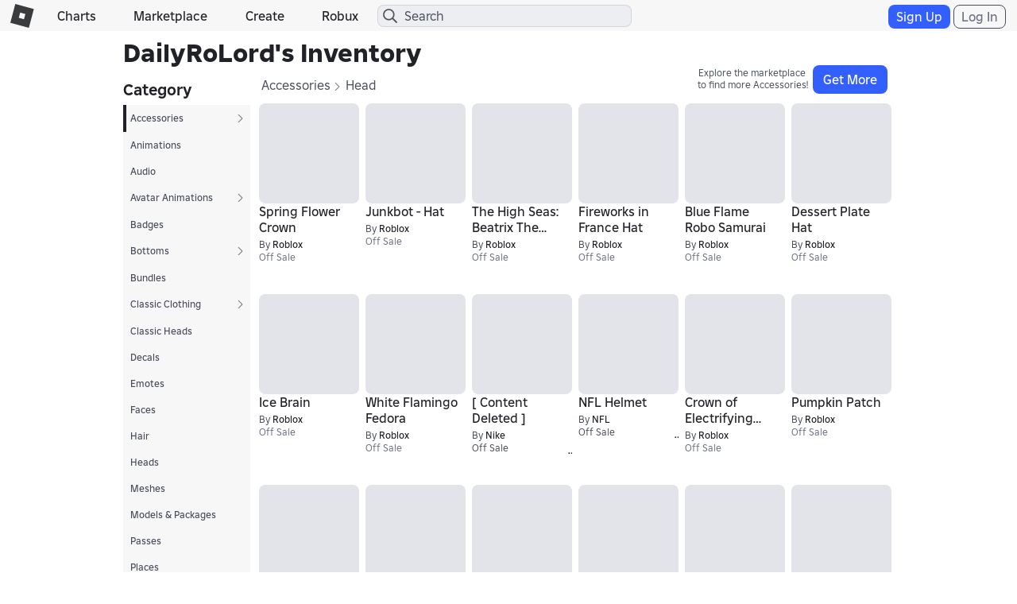

--- FILE ---
content_type: text/css
request_url: https://css.rbxcdn.com/e8453db8697a126c2e16b1e5fa6ce0cdb8faa484cfb989edf6f2f3fb524e1ca0.css
body_size: 775
content:
.page-content{padding:0;min-height:350px}@media(max-width:991px){.page-content{padding:0 5px}}@media(max-width:767px){.page-content{padding:0 15px}}.rbx-tabs-vertical .category-tabs .menu-vertical{background-color:#fff}.rbx-tabs-vertical .category-tabs .menu-vertical.light-theme{background-color:#f7f7f8;color:#202227}.rbx-tabs-vertical .category-tabs .menu-vertical.light-theme.remove-panel{background-color:transparent}.light-theme .rbx-tabs-vertical .category-tabs .menu-vertical{background-color:#f7f7f8;color:#202227}.light-theme .rbx-tabs-vertical .category-tabs .menu-vertical.remove-panel{background-color:transparent}.rbx-tabs-vertical .category-tabs .menu-vertical.dark-theme{background-color:#272930;color:#f7f7f8}.rbx-tabs-vertical .category-tabs .menu-vertical.dark-theme.remove-panel{background-color:transparent}.dark-theme .rbx-tabs-vertical .category-tabs .menu-vertical{background-color:#272930;color:#f7f7f8}.dark-theme .rbx-tabs-vertical .category-tabs .menu-vertical.remove-panel{background-color:transparent}.rbx-tabs-vertical .nav-tabs{background-color:#fff}.rbx-tabs-vertical .nav-tabs.light-theme{background-color:#f7f7f8;color:#202227}.rbx-tabs-vertical .nav-tabs.light-theme.remove-panel{background-color:transparent}.light-theme .rbx-tabs-vertical .nav-tabs{background-color:#f7f7f8;color:#202227}.light-theme .rbx-tabs-vertical .nav-tabs.remove-panel{background-color:transparent}.rbx-tabs-vertical .nav-tabs.dark-theme{background-color:#272930;color:#f7f7f8}.rbx-tabs-vertical .nav-tabs.dark-theme.remove-panel{background-color:transparent}.dark-theme .rbx-tabs-vertical .nav-tabs{background-color:#272930;color:#f7f7f8}.dark-theme .rbx-tabs-vertical .nav-tabs.remove-panel{background-color:transparent}.rbx-tabs-vertical .tab-content-group{display:block;position:relative}.rbx-tabs-vertical .tab-content-group:after,.rbx-tabs-vertical .tab-content-group:before{content:" ";display:table}.rbx-tabs-vertical .tab-content-group:after{clear:both}.rbx-tabs-vertical .nav-tabs{display:block;float:left;margin-right:6px;width:150px}.rbx-tabs-vertical .tab-content{width:82%;width:calc(100% - 166px);margin:0}.rbx-tabs-vertical .rbx-tab{width:100%;height:40px}.rbx-tabs-vertical ul{border:none;width:100%}.rbx-tabs-vertical .category-tabs .menu-vertical{margin-right:6px;width:160px}.category-tabs{float:left}.category-dropdown,.subcategory-dropdown{display:none}.open .dropdown-menu{background-color:#fff;border:1px solid #ccc}.nav-tabs>li>a{margin-right:0}.assets-explorer-hide{visibility:hidden}.assets-explorer-main-content{position:relative;margin-bottom:0}.assets-explorer-main-content .item-cards{float:left;width:100%}.assets-explorer-main-content .item-cards thumbnail-2d{float:inherit}.assets-explorer-main-content .item-cards a.creator-name.text-link{display:inline}@media(max-width:767px){.assets-explorer-main-content .item-cards .item-card-container .item-card-name{max-height:48px}}.assets-explorer-main-content .item-cards .item-card-container .item-card-name .icon-premium-small{float:left;margin-right:4px;margin-top:2px}@media(max-width:767px){.assets-explorer-main-content .item-cards .item-card-container .item-card-name .icon-premium-small{background-size:100% auto;width:12px;height:12px;background-position:0 0}}.assets-explorer-main-content .item-cards .restriction-icon{position:absolute;bottom:-2px;left:-2px}.assets-explorer-main-content .pager-holder{float:left}.assets-explorer-main-content .pager-holder .pager{float:none;margin:12px auto}.content{max-width:970px;padding:0}.container-header{height:22px;padding:0 1%}.container-header .assets-explorer-title{float:left}.container-header .header-content{float:right;margin-top:-15px}.container-header .header-content .get-more{float:right;display:inline-block;width:300px;text-align:right;margin:2px 6px 0 0}.container-header .header-content .get-more-text{overflow:hidden;font-size:12px;font-weight:400}.container-header .subcategory-dropdown .dropdown-menu{max-height:400px}.icon-robux-sm{vertical-align:bottom}.recommendations-container{width:84%;width:calc(100% - 166px);float:right}@media(max-width:1024px){.container-header .header-content{display:none}}@media(max-width:767px){.rbx-tabs-vertical .tab-content{width:100%}.category-tabs{display:none}.category-dropdown{display:block}.category-dropdown h2{margin-top:0}.subcategory-dropdown{display:block}.recommendations-container{padding:0;width:100%}.container-header{padding:5px 0 0}.container-header .subcategory-dropdown{display:block;position:relative;width:100%}.place-header{height:auto}}.assets-explorer-join-btn{width:98%;margin:1%}.recommendations-header{height:0;margin-bottom:0}.current-items{-webkit-transition:all,.1s,ease-in-out;-o-transition:all,.1s,ease-in-out;transition:all,.1s,ease-in-out;opacity:1}.current-items:after,.current-items:before{content:" ";display:table}.current-items:after{clear:both}.hide-items{opacity:0}

--- FILE ---
content_type: application/javascript
request_url: https://js.rbxcdn.com/ae476b6f69e8973f7bf9c2518a5873934faaa7dd97ac750730faaa07b0412c7c.js
body_size: 11160
content:
!function(){var e={3422:function(e,t,n){var i={"./recommendationsComponent.js":81};function r(e){var t=a(e);return n(t)}function a(e){if(!n.o(i,e)){var t=new Error("Cannot find module '"+e+"'");throw t.code="MODULE_NOT_FOUND",t}return i[e]}r.keys=function(){return Object.keys(i)},r.resolve=a,e.exports=r,r.id=3422},3543:function(e,t,n){var i={"./carouselForItemDetailsConstants.js":7700,"./carsouselForAvatarPageConstants.js":802,"./carsouselForInventoryConstants.js":760,"./experimentConstants.js":8457,"./itemListConstants.js":297,"./recommendationsConstants.js":3196};function r(e){var t=a(e);return n(t)}function a(e){if(!n.o(i,e)){var t=new Error("Cannot find module '"+e+"'");throw t.code="MODULE_NOT_FOUND",t}return i[e]}r.keys=function(){return Object.keys(i)},r.resolve=a,e.exports=r,r.id=3543},611:function(e,t,n){var i={"./itemListController.js":8322,"./recommendationsController.js":3906};function r(e){var t=a(e);return n(t)}function a(e){if(!n.o(i,e)){var t=new Error("Cannot find module '"+e+"'");throw t.code="MODULE_NOT_FOUND",t}return i[e]}r.keys=function(){return Object.keys(i)},r.resolve=a,e.exports=r,r.id=611},2908:function(e,t,n){var i={"./itemListDirective.js":8798};function r(e){var t=a(e);return n(t)}function a(e){if(!n.o(i,e)){var t=new Error("Cannot find module '"+e+"'");throw t.code="MODULE_NOT_FOUND",t}return i[e]}r.keys=function(){return Object.keys(i)},r.resolve=a,e.exports=r,r.id=2908},8122:function(e,t,n){var i={"./creatorNameUtilities.js":740,"./experimentationService.js":8369,"./itemsListLayoutService.js":1443,"./itemsListService.js":6845,"./recommendationsService.js":4997};function r(e){var t=a(e);return n(t)}function a(e){if(!n.o(i,e)){var t=new Error("Cannot find module '"+e+"'");throw t.code="MODULE_NOT_FOUND",t}return i[e]}r.keys=function(){return Object.keys(i)},r.resolve=a,e.exports=r,r.id=8122},935:function(e,t,n){var i={"./components/templates/recommendations.html":8560,"./directives/templates/itemList.html":2587};function r(e){var t=a(e);return n(t)}function a(e){if(!n.o(i,e)){var t=new Error("Cannot find module '"+e+"'");throw t.code="MODULE_NOT_FOUND",t}return i[e]}r.keys=function(){return Object.keys(i)},r.resolve=a,e.exports=r,r.id=935},7525:function(e){function t(e){return e.replace(/([a-z])([A-Z])/g,"$1-$2").toLowerCase()}function n(e){return e.split("/").pop().replace(".html","")}var i={importFilesUnderPath:function(e){e.keys().forEach(e)},templateCacheGenerator:function(e,i,r,a){return e.module(i,[]).run(["$templateCache",function(e){r&&r.keys().forEach((function(i){var a=t(n(i));e.put(a,r(i))})),a&&a.keys().forEach((function(i){var r=t(n(i));e.put(r,a(i).replace(/<\/?script[^>]*>/gi,""))}))}])}};e.exports=i},81:function(e,t,n){"use strict";n.r(t);var i={templateUrl:"recommendations",bindings:{recommendationTargetId:"<?",recommendationType:"<",recommendationSubtype:"<?",recommendationItemtypes:"<?",itemCreator:"<?",pageName:"@",showSeeAllButton:"<?"},controller:"recommendationsController"};n(8359).A.component("recommendations",i),t.default=i},7700:function(e,t,n){"use strict";n.r(t);var i={options:{breakpoints:{479:{perView:2.5},766:{perView:4.5},1023:{perView:6.5}}},breakpointWidth:[479,766,1023],glideControl:{defaultNumItemsToMove:6.5,currentNumSlidesToMove:6,currentPageNumber:0,startAt:0,disableLeftMove:!1,disableRightMove:!1}};n(8359).A.constant("carouselForItemDetails",i),t.default=i},802:function(e,t,n){"use strict";n.r(t);var i={options:{breakpoints:{479:{perView:4.5},766:{perView:4.5},1023:{perView:4.5}}},breakpointWidth:[479,766,1023],glideControl:{defaultNumItemsToMove:4.5,currentNumSlidesToMove:4,currentPageNumber:0,startAt:0,disableLeftMove:!1,disableRightMove:!1}};n(8359).A.constant("carouselForAvatarPage",i),t.default=i},760:function(e,t,n){"use strict";n.r(t);var i={options:{breakpoints:{479:{perView:2.5},766:{perView:4.5},1023:{perView:5.5}}},breakpointWidth:[479,766,1023],glideControl:{defaultNumItemsToMove:5.5,currentNumSlidesToMove:5,currentPageNumber:0,startAt:0,disableLeftMove:!1,disableRightMove:!1}};n(8359).A.constant("carouselForInventory",i),t.default=i},8457:function(e,t,n){"use strict";n.r(t);var i=n(7577),r=i.EnvironmentUrls.apiGatewayUrl,a={getExperimentationValues:function(e,t,n){return{url:"".concat(r,"/product-experimentation-platform/v1/projects/").concat(e,"/layers/").concat(t,"/values?parameters=").concat(n.join(",")),withCredentials:!0}}};t.default={url:a,parameterNames:{recommendationNumRows:["recommendationNumRows","recommendationPageName"],complimentaryItemRecommendationsEnabled:["complimentaryItemRecommendationsEnabled","displayPurchaseButtonLeft"],avatarMarketplaceRelevanceRecommendations:["recommendationNumRows"],avatarMarketplaceEditor:["recommendationNumRows"]},layerNames:{avatarShopPage:"AvatarMarketplace.UI",avatarShopRecommendationsAndSearchWeb:"AvatarMarketplace.RecommendationsAndSearch.Web",avatarMarketplaceRelevanceRecommendations:"AvatarMarketplace.RelevanceRecommendations",avatarMarketplaceEditor:"AvatarMarketplace.Editor"},defaultProjectId:1}},297:function(e,t,n){"use strict";n.r(t);var i=n(7577),r=n(8359),a={robloxId:1,assetTypes:{hat:8,hairAccessory:41,faceAccessory:42,neckAccessory:43,shoulderAccessory:44,frontAccessory:45,backAccessory:46,waistAccessory:47,gear:19},moreByCreatorVariation:1,endpoints:{getSearchItems:{url:"".concat(i.EnvironmentUrls.catalogApi,"/v1/search/items"),withCredentials:!0,retryable:!0},getItemDetails:{url:"".concat(i.EnvironmentUrls.catalogApi,"/v1/catalog/items/details"),withCredentials:!0,retryable:!0},enrollment:{url:"".concat(i.EnvironmentUrls.abtestingApiSite,"/v1/enrollments"),withCredentials:!0}},searchByCreatorParams:{creatorTargetId:null,createType:null,sortType:"Sales",limit:10},priceStatus:{free:"Free",noResellers:"NoResellers"},userTypes:{1:"User",2:"Group"},systemRobloxId:1,templateUrls:{itemList:"item-list"},itemTypes:{bundle:"Bundle",asset:"Asset"},itemRestrictionTypes:{thirteenPlus:"ThirteenPlus",limitedUnique:"LimitedUnique",limited:"Limited",rthro:"Rthro",dynamicHead:"Live",collectible:"Collectible"},itemRestrictionIcons:{thirteenPlus:"icon-thirteen-plus-label",limited:"icon-limited-label",limitedUnique:"icon-limited-unique-label",thirteenPlusLimited:"icon-thirteen-plus-limited-label",thirteenPlusLimitedUnique:"icon-thirteen-plus-limited-unique-label",rthroLabel:"icon-rthro-label",rthroLimitedLabel:"icon-rthro-limited-label",dynamicHead:"icon-default-dynamichead",collectible:"icon-limited-unique-label"}};r.A.constant("itemListConstants",a),t.default=a},3196:function(e,t,n){"use strict";n.r(t);var i={recommendationTypes:{asset:0,bundle:2},seeAllRecommendationLinks:{0:{64:"/catalog?Category=3&Subcategory=58",65:"/catalog?Category=3&Subcategory=59",68:"/catalog?Category=3&Subcategory=62",67:"/catalog?Category=3&Subcategory=61",66:"/catalog?Category=3&Subcategory=60",69:"/catalog?Category=3&Subcategory=63",72:"/catalog?Category=3&Subcategory=65",70:"/catalog?Category=3&Subcategory=64",71:"/catalog?Category=3&Subcategory=64",11:"/catalog?Category=3&Subcategory=56",12:"/catalog?Category=3&Subcategory=57",2:"/catalog?Category=3&Subcategory=55",8:"/catalog?Category=11&Subcategory=54",42:"/catalog?Category=11&Subcategory=21",43:"/catalog?Category=11&Subcategory=22",44:"/catalog?Category=11&Subcategory=23",45:"/catalog?Category=11&Subcategory=24",46:"/catalog?Category=11&Subcategory=25",47:"/catalog?Category=11&Subcategory=26",19:"/catalog?Category=11&Subcategory=5",41:"/catalog?Category=4&Subcategory=20",17:"/catalog?Category=4&Subcategory=15",18:"/catalog?Category=4&Subcategory=10",61:"/catalog?Category=12&Subcategory=39",55:"/catalog?Category=12&Subcategory=38",53:"/catalog?Category=12&Subcategory=38",50:"/catalog?Category=12&Subcategory=38",52:"/catalog?Category=12&Subcategory=38",54:"/catalog?Category=12&Subcategory=38",48:"/catalog?Category=12&Subcategory=38",51:"/catalog?Category=12&Subcategory=38"},2:{1:"/catalog?Category=17",4:"/catalog?Category=4&Subcategory=66"}},recommendationSubtypeOverrides:[{assetTypes:[70,71],subject:"user-inventory",newType:2,newSubtype:3}],shoeAssetTypes:[70,71],shoeBundleType:3,recommendationSubtypes:{gamePasses:21,badges:34},assetTypes:{places:9},urls:{catalog:"/catalog",catalogBundle:"/catalog?Category=17"},pageNames:{avatar:"Avatar",catalogItem:"CatalogItem",bundleDetails:"BundleDetail",inventory:"Inventory",favorites:"Favorites"},carouselSelector:"#recommendation-carousel-container",assetRootUrlTemplate:"catalog",bundleRootUrlTemplate:"bundles",complimentaryItemRecommendationsSupportedPages:["CatalogItem"],itemTypes:{asset:"assets",bundle:"bundles"}};n(8359).A.constant("recommendationsConstants",i),t.default=i},8322:function(e,t,n){"use strict";n.r(t);var i=n(8359);function r(e,t){var n=Object.keys(e);if(Object.getOwnPropertySymbols){var i=Object.getOwnPropertySymbols(e);t&&(i=i.filter((function(t){return Object.getOwnPropertyDescriptor(e,t).enumerable}))),n.push.apply(n,i)}return n}function a(e,t,n){return t in e?Object.defineProperty(e,t,{value:n,enumerable:!0,configurable:!0,writable:!0}):e[t]=n,e}function o(e,t,n,i,o){e.getItemListAndDetails=function(){n.getItemList(e.itemCreator).then((function(t){t&&t.data&&(e.items=t.data.slice(0,7),n.getItemDetails(e.items).then((function(t){t&&t.data&&t.data.forEach((function(t){var n=t.id;e.items.some((function(e){e.id===n&&Object.assign(e,t)}))}))})))})).finally((function(){e.itemListLayout.isItemListDetailsLoaded=!0}))},e.isItemListDetailsAvailable=function(){return e.itemListLayout.isItemListDetailsLoaded&&e.items&&e.items.length>0},e.isItemListDetailsEmpty=function(){return e.itemListLayout.isItemListDetailsLoaded&&e.items&&0===e.items.length},e.initializeLayout=function(){e.itemListLayout=function(e){for(var t=1;t<arguments.length;t++){var n=null!=arguments[t]?arguments[t]:{};t%2?r(Object(n),!0).forEach((function(t){a(e,t,n[t])})):Object.getOwnPropertyDescriptors?Object.defineProperties(e,Object.getOwnPropertyDescriptors(n)):r(Object(n)).forEach((function(t){Object.defineProperty(e,t,Object.getOwnPropertyDescriptor(n,t))}))}return e}({},o.itemListLayout);var t=e.itemCreator.Name;e.itemListLayout.heading=o.itemListHeading(t),e.itemListLayout.seeMoreLink=o.getSeeMoreLink(t,e.itemCreator.Type)},e.initializeLayout(),e.getItemListAndDetails()}o.$inject=["$scope","$log","itemsListService","itemListConstants","itemsListLayoutService"],i.A.controller("itemListController",o),t.default=o},3906:function(e,t,n){"use strict";n.r(t),n.d(t,{default:function(){return s}});var i=RobloxBadges,r=n(8359),a=n(8457);function o(e,t,n,r,o,s,c,l,m,d){var u=this,p={currentPageName:null,isMetaDataLoaded:!1};function g(){var e=u.recommendationTargetId,t=u.subject,i=u.pageName;n.complimentaryItemRecommendationsSupportedPages.includes(i)&&m.getABTestEnrollment(a.default.defaultProjectId,a.default.layerNames.avatarShopRecommendationsAndSearchWeb,a.default.parameterNames.complimentaryItemRecommendationsEnabled).then((function(i){void 0!==(null==i?void 0:i.complimentaryItemRecommendationsEnabled)&&null!==(null==i?void 0:i.complimentaryItemRecommendationsEnabled)&&(u.complimentaryItemRecommendations.enabled=null==i?void 0:i.complimentaryItemRecommendationsEnabled,u.complimentaryItemRecommendations.enabled&&(u.complimentaryItemRecommendations.targetId=e,u.complimentaryItemRecommendations.isBundle=t===n.itemTypes.bundle,u.complimentaryItemRecommendations.displayPurchaseButtonLeft=i.displayPurchaseButtonLeft,window.dispatchEvent(new CustomEvent("complimentary-items:render",{detail:{targetId:u.complimentaryItemRecommendations.targetId,isBundle:u.complimentaryItemRecommendations.isBundle,displayPurchaseButtonLeft:u.complimentaryItemRecommendations.displayPurchaseButtonLeft}}))))}),(function(){}))}u.recommendationNumRows=1,u.complimentaryItemRecommendations={enabled:!1,targetId:void 0,isBundle:!1},u.dismissPlaceholderForRecommendation=function(){e.isPlaceholderOff=!0,e.isRecommendationsLoaded=!0;try{(0,i.initRobloxBadgesFrameworkAgnostic)({overrideIconClass:"verified-badge-icon-item-recommendations"})}catch(e){}},u.showFrontendBasedResellersComponent=function(){return"BundleDetail"===u.pageName},u.isBundle=function(){return"BundleDetail"===u.pageName};var y=function(){var e=u.recommendationSubtype,i=u.recommendationType,o=u.recommendationItemtypes,c=u.pageName;t.overrideRecommendationTypes(o),t.isRecommendationAllowed(i,e)?p.currentPageName!==c?(u.absoluteCatalogUrl=s.getAbsoluteUrl(n.urls.catalog),u.recommendationTargetId||(u.recommendationTargetId=0),p.currentPageName=c,t.getRecommendationMetadata(c).then((function(e){Object.assign(u,e),t.getCatalogMetadata().then((function(e){p.isPremiumIconOnItemTilesEnabled=e.isPremiumIconOnItemTilesEnabled,p.isPremiumPriceOnItemTilesEnabled=e.isPremiumPriceOnItemTilesEnabled,p.isMetaDataLoaded=!0,g(),m.getABTestEnrollment(a.default.defaultProjectId,a.default.layerNames.avatarMarketplaceRelevanceRecommendations,a.default.parameterNames.avatarMarketplaceRelevanceRecommendations).then((function(e){}),(function(){})),u.numberOfItems&&m.getABTestEnrollment(a.default.defaultProjectId,a.default.layerNames.avatarShopPage,a.default.parameterNames.recommendationNumRows).then((function(e){void 0!==(null==e?void 0:e.recommendationPageName)&&null!==(null==e?void 0:e.recommendationPageName)&&void 0!==(null==e?void 0:e.recommendationNumRows)&&null!==(null==e?void 0:e.recommendationNumRows)&&e.recommendationPageName.length>0&&e.recommendationPageName.includes(c)&&(u.recommendationNumRows=e.recommendationNumRows)}),(function(){})).finally((function(){u.getItems()}))}),(function(){r.debug(" ------ getCatalogMetadata error -------"),u.dismissPlaceholderForRecommendation()}))}),(function(){r.debug(" ------ getRecommendationsMetadata error -------"),u.dismissPlaceholderForRecommendation()}))):p.isMetaDataLoaded&&u.numberOfItems&&u.getItems():u.clearItems(),u.dismissPlaceholderForRecommendation()};function f(e){return void 0!==e.premiumPrice&&null!==e.premiumPrice}u.clearItems=function(){u.items=[]},u.getItems=function(){u.items=[];var e=u.recommendationType,i=u.recommendationSubtype,a=u.recommendationTargetId,o=u.numberOfItems,s=u.subject,c=u.recommendationNumRows;n.recommendationSubtypeOverrides.forEach((function(t){t.assetTypes.includes(i)&&t.subject===s&&(i=t.newSubtype,e=t.newType)})),t.beginUpdateRecommendedItems(a,e,i,o*c,s).then((function(e){u.items=e}),(function(){r.debug(" ------ beginUpdateRecommendedItems error -------")})).finally((function(){u.dismissPlaceholderForRecommendation()}))},u.showVerifiedBadge=function(e){return e&&e.creatorHasVerifiedBadge},u.isNotExperienceOnlySaleLocationWithNoResellers=function(e){return"ExperiencesDevApiOnly"!==e.saleLocationType||e.hasResellers},u.getDisplayPrice=function(e){return p.isPremiumPriceOnItemTilesEnabled&&f(e)?e.premiumPrice:e.lowestPrice?e.lowestPrice:e.price},u.shouldShowPremiumIcon=function(e){return p.isPremiumIconOnItemTilesEnabled&&f(e)},u.getSeeAllLink=function(){var e=n.seeAllRecommendationLinks,t=u.recommendationType;return void 0===t&&(t=0),void 0!==e[t]&&void 0!==e[t][u.recommendationSubtype]?e[t][u.recommendationSubtype]:u.absoluteCatalogUrl};u.$onInit=function(){y(),u.isMoreByCreatorEnabled=u.itemCreator&&Object.prototype.hasOwnProperty.call(u.itemCreator,"Id"),d.itemCreator=u.itemCreator},d.$watch((function(){return{recommendationType:u.recommendationType,recommendationSubtype:u.recommendationSubtype}}),(function(e,t){("number"==typeof t.recommendationType&&e.recommendationType!==t.recommendationType||"number"==typeof t.recommendationSubtype&&e.recommendationSubtype!==t.recommendationSubtype)&&y()}),!0)}o.$inject=["$rootScope","recommendationsService","recommendationsConstants","$log","itemsListService","urlService","itemListConstants","itemsListLayoutService","experimentationService","$scope"],r.A.controller("recommendationsController",o);var s=o},8798:function(e,t,n){"use strict";n.r(t);var i=n(8359);function r(e){return{restrict:"A",scope:!0,templateUrl:e.templateUrls.itemList}}r.$inject=["itemListConstants"],i.A.directive("itemList",r),t.default=r},8359:function(e,t,n){"use strict";var i=n(127),r=n.n(i),a=n(7577),o=r().module("recommendations",["robloxApp","thumbnails","recommendationsAppTemplates","resellers"]).config(["languageResourceProvider",function(e){var t=(new a.TranslationResourceProvider).getTranslationResource("Feature.Recommendations");e.setTranslationResources([t])}]);t.A=o},740:function(e,t,n){"use strict";n.r(t);var i=n(7577),r=n(1260),a=n(8359);function o(e,t){return{mapItemRestrictionIcons:function(e){if(e&&e.itemRestrictions){var n=t.itemTypes,i=t.itemRestrictionTypes,r=t.itemRestrictionIcons;e.itemType===n.bundle?(e.isLimited=e.itemRestrictions.indexOf(i.limited)>-1,e.isCollectible=e.itemRestrictions.indexOf(i.collectible)>-1,e.isRthro=e.itemRestrictions.indexOf(i.rthro)>-1,e.isDynamicHead=e.itemRestrictions.indexOf(i.dynamicHead)>-1,e.isLimited?e.itemRestrictionIcon=e.isRthro?r.rthroLimitedLabel:r.rthroLabel:e.isDynamicHead?e.itemRestrictionIcon=r.dynamicHead:e.isCollectible&&(e.itemRestrictionIcon=r.collectible)):(e.isThirteenPlus=e.itemRestrictions.indexOf(i.thirteenPlus)>-1,e.isLimitedUnique=e.itemRestrictions.indexOf(i.limitedUnique)>-1,e.isLimited=e.itemRestrictions.indexOf(i.limited)>-1,e.isCollectible=e.itemRestrictions.indexOf(i.collectible)>-1,e.isDynamicHead=e.itemRestrictions.indexOf(i.dynamicHead)>-1,e.isLimitedUnique?e.itemRestrictionIcon=e.isThirteenPlus?r.thirteenPlusLimitedUnique:r.limitedUnique:e.isLimited?e.itemRestrictionIcon=e.isThirteenPlus?r.thirteenPlusLimited:r.limited:e.isThirteenPlus?e.itemRestrictionIcon=r.thirteenPlus:e.isDynamicHead?e.itemRestrictionIcon=r.dynamicHead:e.isCollectible&&(e.itemRestrictionIcon=r.collectible))}},getNameForDisplay:function(n){var a=t.userTypes,o=t.systemRobloxId,s=n.name,c=n.creatorType,l=n.creatorId;return a[1]===c&&o!==l&&i.DisplayNames.Enabled()?r.concatTexts.concat(["",e("escapeHtml")(s)]):e("escapeHtml")(s)}}}o.$inject=["$filter","itemListConstants"],a.A.factory("creatorNameUtilities",o),t.default=o},8369:function(e,t,n){"use strict";n.r(t);n(1260);var i=n(7577);n(8457);function r(){return{getABTestEnrollment:function(e,t,n){var r=i.ExperimentationService.getAllValuesForLayer(t);return r.then((function(){i.ExperimentationService.logLayerExposure(t)})),r}}}n(8359).A.factory("experimentationService",r),t.default=r},1443:function(e,t,n){"use strict";n.r(t);var i=n(7577),r=n(8359);function a(e,t,n){var r=n;return{itemListLayout:{seeMoreLabel:r.get("Action.SeeMore"),isItemListDetailsLoaded:!1},itemListHeading:function(e){return r.get("Heading.MoreByUsers",{username:e})},getSeeMoreLink:function(t,n){var r=e.userTypes[n];return i.Endpoints.getAbsoluteUrl("/catalog/?Category=13&CreatorName=".concat(t,"&CreatorType=").concat(r))}}}a.$inject=["itemListConstants","httpService","languageResource"],r.A.factory("itemsListLayoutService",a),t.default=a},6845:function(e,t,n){"use strict";n.r(t);var i=n(7577),r=(n(127),n(8359));function a(e,t){var n=Object.keys(e);if(Object.getOwnPropertySymbols){var i=Object.getOwnPropertySymbols(e);t&&(i=i.filter((function(t){return Object.getOwnPropertyDescriptor(e,t).enumerable}))),n.push.apply(n,i)}return n}function o(e,t,n){return t in e?Object.defineProperty(e,t,{value:n,enumerable:!0,configurable:!0,writable:!0}):e[t]=n,e}function s(e,t,n,r){function s(t){return t&&t.data&&t.data.forEach((function(t){Object.assign(t,function(t){var a=t.id,o=t.name,s=t.price,c=t.creatorTargetId,l=t.creatorName,m=t.creatorType,d=t.productId,u=t.priceStatus;return{id:a,name:o,price:s,absoluteUrl:i.Endpoints.getAbsoluteUrl("/catalog/".concat(a,"/catalogname")),creator:{id:c,name:l,nameForDisplay:r("escapeHtml")(l),type:m,profileLink:i.Endpoints.getAbsoluteUrl("/users/".concat(c,"/profile"))},thumbnail:{type:n.thumbnailTypes.assetThumbnail},product:{id:d,noPriceText:u,isFree:u===e.priceStatus.free}}}(t))})),t}return{isMoreByCreatorAvailable:function(t,n){var r=Object.values(e.assetTypes);return i.CurrentUser.isAuthenticated&&r.indexOf(t)>-1&&n!==e.robloxId},enrollAbTesting:function(n){var r=[{SubjectType:"User",SubjectTargetId:i.CurrentUser.userId,ExperimentName:n}];return t.httpPost(e.endpoints.enrollment,r)},getItemList:function(n){var i=function(e){for(var t=1;t<arguments.length;t++){var n=null!=arguments[t]?arguments[t]:{};t%2?a(Object(n),!0).forEach((function(t){o(e,t,n[t])})):Object.getOwnPropertyDescriptors?Object.defineProperties(e,Object.getOwnPropertyDescriptors(n)):a(Object(n)).forEach((function(t){Object.defineProperty(e,t,Object.getOwnPropertyDescriptor(n,t))}))}return e}({},e.searchByCreatorParams);return i.creatorTargetId=n.Id,i.createType=n.Type,t.httpGet(e.endpoints.getSearchItems,i)},getItemDetails:function(n){var i={items:n};return t.httpPost(e.endpoints.getItemDetails,i).then((function(e){return s(e)}))}}}s.$inject=["itemListConstants","httpService","thumbnailConstants","$filter"],r.A.factory("itemsListService",s),t.default=s},4997:function(e,t,n){"use strict";n.r(t);var i=n(7577),r=n(127),a=n.n(r),o=n(1260),s=n(8359);function c(e,t,n,r,s){var c=t.recommendationTypes;function l(e,t){return 3===t?"".concat(i.EnvironmentUrls.websiteUrl,"/library/").concat(e):null}function m(e,t,n){return"Group"===t?"".concat(i.EnvironmentUrls.websiteUrl,"/groups/").concat(e,"/").concat(o.seoName.formatSeoName(n)):"".concat(i.EnvironmentUrls.websiteUrl,"/users/").concat(e,"/profile")}function d(e){var a,o,s=e.creatorName,c={name:e.creatorName,type:e.creatorType,id:e.creatorTargetId},l={id:e.id,name:e.name,price:e.price,lowestPrice:e.lowestPrice,absoluteUrl:(o=e.id,"".concat(i.EnvironmentUrls.websiteUrl,"/bundles/").concat(o)),audioUrl:null,urlType:t.bundleRootUrlTemplate,creator:{id:e.creatorTargetId,name:s,nameForDisplay:r.getNameForDisplay(c),type:e.creatorType,profileLink:m(e.creatorTargetId,e.creatorType,e.creatorName)},thumbnail:{type:n.thumbnailTypes.bundleThumbnail},product:{id:null,isForSale:!(null!==(a=e.itemStatus)&&void 0!==a&&a.includes("Offsale")),isFree:0===e.price,noPriceText:null!==e.priceStatus?e.priceStatus:""},creatorHasVerifiedBadge:e.creatorHasVerifiedBadge,itemType:"Bundle",itemRestrictions:e.itemRestrictions};return r.mapItemRestrictionIcons(l),l}function u(e,t,n,i,r){return{assetTypeId:e,assetId:t,bundleId:n,numItems:i,bundleTypeId:r,details:!0}}function p(e){var a,o,s,c=e.creatorName,d=e.assetType,u={name:e.creatorName,type:e.creatorType,id:e.creatorTargetId},p=d===t.assetTypes.places?n.thumbnailTypes.placeGameIcon:n.thumbnailTypes.assetThumbnail,g={id:e.id,name:e.name,price:e.price,lowestPrice:e.lowestPrice,absoluteUrl:(o=e.id,s=e.name,"".concat(i.EnvironmentUrls.websiteUrl,"/catalog/").concat(o,"/").concat(s)),audioUrl:l(e.id,e.assetType),hasResellers:e.hasResellers,saleLocationType:e.saleLocationType,urlType:t.assetRootUrlTemplate,creator:{id:e.creatorTargetId,name:c,nameForDisplay:r.getNameForDisplay(u),type:e.creatorType,profileLink:m(e.creatorTargetId,e.creatorType,e.creatorName)},thumbnail:{type:p},product:{id:null,isForSale:!(null!==(a=e.itemStatus)&&void 0!==a&&a.includes("Offsale")),isFree:0===e.price,noPriceText:null!==e.priceStatus?e.priceStatus:""},creatorHasVerifiedBadge:e.creatorHasVerifiedBadge,itemType:"Asset",itemRestrictions:e.itemRestrictions};return r.mapItemRestrictionIcons(g),g}return{isRecommendationAllowed:function(e,n){return e===c.bundle||n>0&&n!==t.recommendationSubtypes.gamePasses&&n!==t.recommendationSubtypes.badges},beginUpdateRecommendedItems:function(t,n,r,a,o){var s;s=n===c.bundle?u(null,null,t,a,-1!==r?r:null):u(r,t,null,a);var l,m=(l=o,{url:"".concat(i.EnvironmentUrls.catalogApi,"/v2/recommendations/").concat(l)});return e.httpGet(m,s).then((function(e){var t;return e&&e.data?("Bundle"===(null===(t=e.data[0])||void 0===t?void 0:t.itemType)?2:1)===c.bundle?e.data.map(d):e.data.map(p):e}))},getCatalogMetadata:function(){return e.httpGet({url:"".concat(i.EnvironmentUrls.catalogApi,"/v1/catalog/metadata"),retryable:!0,withCredentials:!0})},getRecommendationMetadata:function(t){var n={page:t},r={url:"".concat(i.EnvironmentUrls.catalogApi,"/v1/recommendations/metadata")};return e.httpGet(r,n).then((function(e){var t=a().copy(e);if(e){var n=e.numOfRecommendationsDisplayed;t.numberOfItems=n}return t}))},overrideRecommendationTypes:function(e){if(!e)return!1;a().forEach(e,(function(e,t){c[t.toLowerCase()]=e}))}}}c.$inject=["httpService","recommendationsConstants","thumbnailConstants","creatorNameUtilities","$filter"],s.A.factory("recommendationsService",c),t.default=c},8560:function(e){e.exports='<div> <div ng-if="$ctrl.showFrontendBasedResellersComponent()"> <asset-resale-pane asset-id="$ctrl.recommendationTargetId" is-bundle="$ctrl.isBundle()"></asset-resale-pane> </div> <div id="complimentary-items-recommendations-container" data-target-id="{{$ctrl.complimentaryItemRecommendations.targetId}}" data-is-bundle="{{$ctrl.complimentaryItemRecommendations.isBundle}}"></div> <div class="complimentary-items-divider" ng-if="$ctrl.complimentaryItemRecommendations.enabled"></div> <div class="current-items" ng-show="$ctrl.items.length > 0" ng-cloak> <div class="container-list layer recommendations-container"> <div class="container-header recommendations-header"> <h2> <span ng-bind="\'Heading.RecommendedTitle\' | translate"></span> </h2> <a ng-if="$ctrl.showSeeAllButton" class="see-all-button see-all-link-icon btn-secondary-xs" ng-href="{{ $ctrl.getSeeAllLink() }}" ng-bind="\'Action.SeeAll\' | translate"></a> </div> <div class="recommended-items-slider"> <ul class="hlist item-cards recommended-items" ng-class="{\'item-cards-embed\' : $ctrl.numberOfItems < 7, \'single-row\' : $ctrl.recommendationNumRows <= 1}"> <li ng-repeat="item in $ctrl.items" class="list-item item-card recommended-item"> <div class="item-card-container recommended-item-link"> <a ng-href="{{ item.urlType | seoUrl:item.id:item.name}}" class="item-card-link"> <div class="item-card-thumb-container"> <thumbnail-2d class="item-card-thumb" thumbnail-type="item.thumbnail.type" thumbnail-target-id="item.id"> </thumbnail-2d> <span ng-show="item.itemRestrictionIcon" class="restriction-icon" ng-class="item.itemRestrictionIcon"></span> </div> <div class="item-card-name recommended-name" title="{{ item.name }}"> <span class="icon-premium-small" ng-if="$ctrl.shouldShowPremiumIcon(item)"> </span> <span ng-bind="item.name"></span> </div> </a> <div ng-if="item.audioUrl" class="MediaPlayerControls"> <div class="MediaPlayerIcon icon-play" data-mediathumb-url="{{item.audioUrl}}"></div> </div> <div class="recommended-creator-container"> <div ng-if="item.creator" class="text-overflow item-card-creator recommended-creator"> <span class="text-overflow" ng-bind-html="\'Label.ByCreatorLink\'| translate:{\r\n                                      linkStart: \'<a target=_self class=\\\'creator-name text-link\\\' href=\\\'\' + item.creator.profileLink + \'\\\'>\', linkEnd: \'</a>\', creator: item.creator.nameForDisplay }"> </span> </div> <span ng-if="$ctrl.showVerifiedBadge(item)" class="verified-badge-icon-item-recommendations" data-size="Title" data-overrideimgclass="verified-badge-icon-item-recommendations-rendered"> </span> </div> <div ng-if="$ctrl.getDisplayPrice(item) && item.lowestPrice && false" class="text-overflow item-card-label"> <span ng-bind="\'Label.Card.PriceWas\' | translate"></span> <span class="icon-robux-gray-16x16"></span> <span class="strike-through" ng-bind="$ctrl.getDisplayPrice(item) | number"></span> </div> <div class="text-overflow item-card-price"> <span class="icon-robux-16x16" ng-show="$ctrl.isNotExperienceOnlySaleLocationWithNoResellers(item) && ($ctrl.getDisplayPrice(item) || item.lowestPrice)"></span> <span class="text-robux-tile" ng-show="$ctrl.isNotExperienceOnlySaleLocationWithNoResellers(item) && ($ctrl.getDisplayPrice(item) && !item.lowestPrice)" ng-bind="$ctrl.getDisplayPrice(item) | abbreviate : 1"></span> <span class="text-robux-tile" ng-show="$ctrl.isNotExperienceOnlySaleLocationWithNoResellers(item) && item.lowestPrice" ng-bind="item.lowestPrice | abbreviate : 1"></span> <h4 class="text text-label" ng-hide="$ctrl.isNotExperienceOnlySaleLocationWithNoResellers(item) && ($ctrl.getDisplayPrice(item) || item.lowestPrice)"> <span class="text-overflow font-caption-body" ng-if="item.product.noPriceText.length > 0" ng-class="{\'text-robux-tile\': item.product.isFree}" ng-bind="item.product.noPriceText"></span> </h4> </div> </div> </li> </ul> </div> </div> </div> <div item-list class="item-list" ng-if="$ctrl.isMoreByCreatorEnabled"></div> </div> '},2587:function(e){e.exports='<div class="container-list layer item-list-container" ng-controller="itemListController" ng-hide="isItemListDetailsEmpty()"> <div class="container-header recommendations-header"> <h2> <span ng-bind="itemListLayout.heading"></span> </h2> <a class="btn-more see-all-link-icon btn-secondary-xs" ng-href="{{itemListLayout.seeMoreLink}}" ng-bind="\'Action.SeeMore\' | translate"></a> </div> <div class="recommended-items-slider"> <ul class="hlist item-cards recommended-items" ng-show="isItemListDetailsAvailable()"> <li ng-repeat="item in items" class="list-item item-card recommended-item"> <div class="item-card-container recommended-item-link"> <a ng-href="{{ item.absoluteUrl }}" class="item-card-link"> <thumbnail-2d class="item-card-thumb-container" thumbnail-type="item.thumbnail.type" thumbnail-target-id="item.id"> </thumbnail-2d> <div class="item-card-name recommended-name" title="{{ item.name }}"> {{ item.name }} </div> </a> <div ng-if="item.audioUrl" class="MediaPlayerControls"> <div class="MediaPlayerIcon icon-play" data-mediathumb-url="{{item.audioUrl}}"></div> </div> <div ng-if="item.creator" class="text-overflow item-card-creator recommended-creator"> <span ng-bind-html="\'Label.ByCreatorLink\'| translate:{\r\n                                      linkStart: \'<a target=_self class=\\\'creator-name text-link\\\' href=\\\'\' + item.creator.profileLink + \'\\\'>\', linkEnd: \'</a>\', creator: item.creator.nameForDisplay }"> </span> </div> <div class="text-overflow item-card-price"> <span class="icon-robux-16x16" ng-show="item.price"></span> <span class="text-robux-tile" ng-show="item.price">{{ item.price | abbreviate : 1 }}</span> <h4 class="text text-label" ng-hide="item.price"> <span class="text-overflow font-caption-body" ng-if="item.product.noPriceText.length > 0" ng-class="{\'text-robux-tile\': item.product.isFree}"> {{item.product.noPriceText}} </span> </h4> </div> </div> </li> </ul> <span class="spinner spinner-default" ng-hide="isItemListDetailsAvailable()"></span> </div> </div> '},1260:function(e){"use strict";e.exports=CoreUtilities},7577:function(e){"use strict";e.exports=Roblox},127:function(e){"use strict";e.exports=angular}},t={};function n(i){var r=t[i];if(void 0!==r)return r.exports;var a=t[i]={exports:{}};return e[i](a,a.exports,n),a.exports}n.n=function(e){var t=e&&e.__esModule?function(){return e.default}:function(){return e};return n.d(t,{a:t}),t},n.d=function(e,t){for(var i in t)n.o(t,i)&&!n.o(e,i)&&Object.defineProperty(e,i,{enumerable:!0,get:t[i]})},n.o=function(e,t){return Object.prototype.hasOwnProperty.call(e,t)},n.r=function(e){"undefined"!=typeof Symbol&&Symbol.toStringTag&&Object.defineProperty(e,Symbol.toStringTag,{value:"Module"}),Object.defineProperty(e,"__esModule",{value:!0})},function(){"use strict";var e=n(127),t=n.n(e),i=n(7525),r=n(8359);(0,i.importFilesUnderPath)(n(3543)),(0,i.importFilesUnderPath)(n(8122)),(0,i.importFilesUnderPath)(n(2908)),(0,i.importFilesUnderPath)(n(611)),(0,i.importFilesUnderPath)(n(3422));var a=n(935),o=(0,i.templateCacheGenerator)(t(),"recommendationsAppTemplates",a);t().element((function(){t().bootstrap("#recommendations-container",[r.A.name,o.name])}))}()}();
//# sourceMappingURL=https://sourcemaps.rbxcdn.com/7502d26cdeba7305d3e41d2b64391055-recommendations.bundle.min.js.map

!function(){"use strict";var e={n:function(t){var n=t&&t.__esModule?function(){return t.default}:function(){return t};return e.d(n,{a:n}),n},d:function(t,n){for(var a in n)e.o(n,a)&&!e.o(t,a)&&Object.defineProperty(t,a,{enumerable:!0,get:n[a]})},o:function(e,t){return Object.prototype.hasOwnProperty.call(e,t)}},t=React,n=e.n(t),a=CoreUtilities,i=ReactDOM,s=ReactStyleGuide,r=HeaderScripts,c=ReactUtilities,o=RobloxItemPurchase,l=Roblox,u={itemTypeConstants:{asset:"asset",bundle:"bundle"},batchBuyPurchaseResults:{success:"Success",alreadyOwned:"AlreadyOwned",insufficientFunds:"InsufficientFunds",exceptionOccured:"ExceptionOccurred",tooManyPurchases:"TooManyPurchases"},limited:"Limited",numberOfItemsToRecommend:5,totalNumberOfRecommendations:140,complimentaryItemRecommendationsEventName:"complimentary-items:render",complimentaryItemElementName:"complimentary-items-recommendations-container"},d={assetRootUrlTemplate:"catalog",bundleRootUrlTemplate:"bundles",getRecommendations:{url:l.EnvironmentUrls.catalogApi+"/v2/recommendations/complement-assets",retryable:!0,withCredentials:!0},postItemDetails:{url:l.EnvironmentUrls.catalogApi+"/v1/catalog/items/details",retryable:!0,withCredentials:!0},getItemOwnershipUrl:function(e,t,n){return l.EnvironmentUrls.inventoryApi+"/v1/users/"+e+"/items/"+t+"/"+n+"/is-owned"}},m=function(e){var t={assetId:e,numItems:u.totalNumberOfRecommendations};return a.httpService.get(d.getRecommendations,t)},p=function(e,t,n){var i={url:d.getItemOwnershipUrl(e,t,n),retryable:!0,withCredentials:!0};return a.httpService.get(i)},f={common:[""],feature:"Feature.Catalog"},h=RobloxThumbnails,v=(0,c.withTranslations)((function(e){var t,a=e.item,i=e.selectedItems,r=e.disabledItemsRecord,c=e.onCheckClicked,o=e.translate,l=void 0===r[a.id]||!r[a.id].isOwned&&!r[a.id].noSellers;return n().createElement(n().Fragment,null,n().createElement("div",{className:"complimentary-item-recommendations-item-card"},l&&n().createElement("div",{className:"checkbox purchase-checkbox-container"},n().createElement("input",{className:"input-checkbox",id:"checkbox-"+a.id,type:"checkbox",checked:null==i?void 0:i.includes(a),onChange:function(){c(a.id)},disabled:!l}),n().createElement("label",{htmlFor:"checkbox-"+a.id})),n().createElement(s.ItemCard,{id:a.id,name:a.name,type:a.itemType,creatorName:a.creatorName,creatorType:a.creatorType,creatorTargetId:a.creatorTargetId,price:a.price,lowestPrice:a.lowestPrice,unitsAvailableForConsumption:a.unitsAvailableForConsumption,itemStatus:a.itemStatus,priceStatus:a.priceStatus,premiumPricing:null===(t=a.premiumPricing)||void 0===t?void 0:t.premiumPriceInRobux,itemRestrictions:a.itemRestrictions,thumbnail2d:n().createElement("div",null,n().createElement(h.Thumbnail2d,{type:s.ItemCardUtils.checkIfBundle(a.itemType)?h.ThumbnailTypes.bundleThumbnail:h.ThumbnailTypes.assetThumbnail,targetId:a.id,size:h.DefaultThumbnailSize}))}),r[a.id]&&r[a.id].isOwned&&n().createElement("div",{className:"item-owned"},n().createElement("span",{className:"item-owned-icon"}),n().createElement("span",{className:"item-owned-text"},o("Label.ItemOwned")))))}),f),b=a.numberFormat.getNumberFormat,y=function(e,t,n,a){return new(n||(n=Promise))((function(i,s){function r(e){try{o(a.next(e))}catch(e){s(e)}}function c(e){try{o(a.throw(e))}catch(e){s(e)}}function o(e){var t;e.done?i(e.value):(t=e.value,t instanceof n?t:new n((function(e){e(t)}))).then(r,c)}o((a=a.apply(e,t||[])).next())}))},w=function(e,t){var n,a,i,s,r={label:0,sent:function(){if(1&i[0])throw i[1];return i[1]},trys:[],ops:[]};return s={next:c(0),throw:c(1),return:c(2)},"function"==typeof Symbol&&(s[Symbol.iterator]=function(){return this}),s;function c(s){return function(c){return function(s){if(n)throw new TypeError("Generator is already executing.");for(;r;)try{if(n=1,a&&(i=2&s[0]?a.return:s[0]?a.throw||((i=a.return)&&i.call(a),0):a.next)&&!(i=i.call(a,s[1])).done)return i;switch(a=0,i&&(s=[2&s[0],i.value]),s[0]){case 0:case 1:i=s;break;case 4:return r.label++,{value:s[1],done:!1};case 5:r.label++,a=s[1],s=[0];continue;case 7:s=r.ops.pop(),r.trys.pop();continue;default:if(!(i=r.trys,(i=i.length>0&&i[i.length-1])||6!==s[0]&&2!==s[0])){r=0;continue}if(3===s[0]&&(!i||s[1]>i[0]&&s[1]<i[3])){r.label=s[1];break}if(6===s[0]&&r.label<i[1]){r.label=i[1],i=s;break}if(i&&r.label<i[2]){r.label=i[2],r.ops.push(s);break}i[2]&&r.ops.pop(),r.trys.pop();continue}s=t.call(e,r)}catch(e){s=[6,e],a=0}finally{n=i=0}if(5&s[0])throw s[1];return{value:s[0]?s[1]:void 0,done:!0}}([s,c])}}},E=(0,c.withTranslations)((function(e){var a=e.itemId,i=e.isBundle,s=e.displayPurchaseButtonLeft,c=e.systemFeedbackService,d=e.translate,f=(0,t.useState)(),h=f[0],E=f[1],I=(0,t.useState)(),g=I[0],O=I[1],T=(0,t.useState)(),C=T[0],S=T[1],x=(0,t.useState)(),P=x[0],R=x[1],N=(0,t.useState)(),k=N[0],B=N[1],F=(0,t.useState)({}),D=F[0],U=F[1],L=(0,t.useState)(),A=L[0],M=L[1],j=(0,t.useState)({}),H=j[0],z=j[1],G=(0,t.useState)(!1),_=G[0],W=G[1],q=u.itemTypeConstants,J=(0,t.useCallback)((function(e){return m(e)}),[]),K=(0,t.useCallback)((function(e){return l.ItemDetailsHydrationService.getItemDetails(e)}),[]),Q=(0,t.useCallback)((function(e,t,n){return y(void 0,void 0,void 0,(function(){var a;return w(this,(function(i){switch(i.label){case 0:return[4,p(e,t,n)];case 1:return a=i.sent(),[2,{response:a,itemTargetId:n}]}}))}))}),[]),V=(0,t.useCallback)((function(e){return void 0===e?0:r.authenticatedUser.isPremiumUser&&void 0!==e.premiumPricing&&e.premiumPricing.premiumPriceInRobux>=0?e.premiumPricing.premiumPriceInRobux:void 0!==e.lowestPrice&&e.lowestPrice>=0?e.lowestPrice:void 0===e.price?0:e.price}),[]),X=(0,t.useCallback)((function(){var e=0;!h||!(null==k?void 0:k.includes(h))||D[h.id]&&(D[h.id].isOwned||D[h.id].noSellers)||(e+=V(h)),void 0!==C&&C.forEach((function(t){!(null==k?void 0:k.includes(t))||D[t.id]&&(D[t.id].isOwned||D[t.id].noSellers)||(e+=V(t))})),M(e)}),[D,V,h,C,k]),Y=(0,t.useCallback)((function(e){return y(void 0,void 0,void 0,(function(){return w(this,(function(t){switch(t.label){case 0:return r.authenticatedUser.isAuthenticated?void 0!==H[e]?[2,{id:e,isOwned:H[e]}]:[4,Q(r.authenticatedUser.id,i?u.itemTypeConstants.bundle:u.itemTypeConstants.asset,e)]:[2,{id:e,isOwned:!1}];case 1:return t.sent().response.data?[2,{id:e,isOwned:!0}]:[2,{id:e,isOwned:!1}]}}))}))}),[]);var Z=(0,t.useCallback)((function(e){var t={};Object.assign(t,P),t[e]=!t[e];var n=[];!t[a]||!h||D[h.id]&&(D[h.id].isOwned||D[h.id].noSellers)||(V(h),n.push(h)),void 0!==C&&C.forEach((function(e){!t[e.id]||D[e.id]&&(D[e.id].isOwned||D[e.id].noSellers)||(V(e),n.push(e))})),R(t),B(n)}),[D,V,h,a,P,C]);(0,t.useEffect)((function(){J(a).then((function(e){(function(e){return y(this,void 0,void 0,(function(){var t,n,a,s,c,o,l,d,m;return w(this,(function(p){switch(p.label){case 0:t=u.numberOfItemsToRecommend,n=0,a=[],s=H,p.label=1;case 1:if(!(n<e.data.data.length&&a.length<t))return[3,7];c=n+t,o=e.data.data.slice(n,c),p.label=2;case 2:return p.trys.push([2,5,,6]),o.length>0?[4,Promise.all(o.map((function(e){return Q(r.authenticatedUser.id,i?u.itemTypeConstants.bundle:u.itemTypeConstants.asset,e)})))]:[3,4];case 3:p.sent().forEach((function(e){if(s[e.itemTargetId]=e.response.data,a.length<t&&!e.response.data){var n={id:e.itemTargetId,itemType:i?u.itemTypeConstants.bundle:u.itemTypeConstants.asset};a.push(n)}})),p.label=4;case 4:return n+=t,[3,6];case 5:return p.sent(),n=e.data.data.length,[3,6];case 6:return[3,1];case 7:if((l=t-a.length)>0)for(d=0;d<l;d++)m={id:e.data.data[d],itemType:i?u.itemTypeConstants.bundle:u.itemTypeConstants.asset},a.push(m);return z(s),O(a),[2]}}))}))})(e).catch((function(){W(!0)}))})).catch((function(){W(!0)}))}),[]),(0,t.useEffect)((function(){if(void 0!==g){var e=q.asset;i&&(e=q.bundle);var t=[],n=[],s={},r=0,c={id:a,itemType:e};g.forEach((function(e){t.push(e),n.push(),s[e.id]=r,r+=1})),t.push(c),n.push(),K(t).then((function(e){var t={},i=D,r=[];e.forEach((function(e){var c,o=s[e.id];V(e),t[e.id]=!0,e.id!==a?n[o]=e:(E(e),e),(null===(c=e.priceStatus)||void 0===c?void 0:c.includes("Off Sale"))&&void 0===e.lowestPrice?i&&void 0===i[e.id]?i[e.id]={noSellers:!0}:i[e.id].noSellers=!0:D[e.id]&&D[e.id].isOwned||r.push(e)})),B(r),U(i),R(t),S(n)})).catch((function(){console.warn("error")}))}}),[i,a,K,g]),(0,t.useEffect)((function(){if(h&&C){var e=[];e.push(h.id),C.forEach((function(t){e.push(t.id)})),function(e){return y(this,void 0,void 0,(function(){var t,n,a,i,s;return w(this,(function(r){switch(r.label){case 0:return t=H,[4,Promise.all(e.map((function(e){return Y(e)})))];case 1:return n=r.sent(),a=new Array,i=D,n.forEach((function(e){if(t[e.id]=e.isOwned,e.isOwned&&(h&&e.id===h.id&&(h.itemRestrictions.includes(u.limited)||(a.push(h),i&&void 0===i[e.id]?i[e.id]={isOwned:!0}:i[e.id].isOwned=!0)),void 0!==C)){var n=C.find((function(t){return t.id===e.id}));n&&!n.itemRestrictions.includes(u.limited)&&(a.push(n),i&&void 0===i[e.id]?i[e.id]={isOwned:!0}:i[e.id].isOwned=!0)}})),z(t),k&&(s=k,a.forEach((function(e){var t=s.indexOf(e);t>-1&&s.splice(t,1)})),B(s.slice())),U(i),[2]}}))}))}(e).catch((function(){W(!0)}))}}),[h,C]),(0,t.useEffect)((function(){h&&C&&X()}),[h,C,k,X]);var $=(0,t.useCallback)((function(e){var t=0,n=H,a=D,i=k;(e.forEach((function(e){if(h&&e.data.itemData.assetId===h.id)e.data.reason!==u.batchBuyPurchaseResults.success&&e.data.reason!==u.batchBuyPurchaseResults.alreadyOwned||(t+=1,h.itemRestrictions.includes(u.limited)||(a&&void 0===a[e.data.itemData.assetId]?a[e.data.itemData.assetId]={isOwned:!0}:a[e.data.itemData.assetId].isOwned=!0,n[e.data.itemData.assetId]=!0,i&&(s=i.indexOf(h))>-1&&i.splice(s,1)));else if(void 0!==C&&(e.data.reason===u.batchBuyPurchaseResults.success||e.data.reason===u.batchBuyPurchaseResults.alreadyOwned)){t+=1;var s,r=C.find((function(t){return t.id===e.data.itemData.assetId}));if(r&&!r.itemRestrictions.includes(u.limited))if(a&&void 0===a[e.data.itemData.assetId]?a[e.data.itemData.assetId]={isOwned:!0}:a[e.data.itemData.assetId].isOwned=!0,n[e.data.itemData.assetId]=!0,i)(s=i.indexOf(r))>-1&&i.splice(s,1)}})),i)&&B(i.slice());U(a),z(n),t===e.length&&window.location.reload()}),[D,h,H,C,k]);if(void 0===h||void 0===C||C.length<1||void 0===k||_)return n().createElement("div",null);var ee=new Map;return n().createElement(n().Fragment,null,n().createElement("div",{className:"complimentary-items-recommendations-container layer",id:"populated-complimentary-items-recommendations"},n().createElement("div",{className:"complimentary-items-carousel-title"},n().createElement("h1",{className:"font-header-1"},d("Heading.BuyItWith"))),n().createElement("div",{className:"complimentary-items-carousel"},n().createElement(v,{item:h,selectedItems:k,disabledItemsRecord:D,onCheckClicked:Z}),n().createElement("div",{className:"plus-icon-container"},n().createElement("span",{className:"plus-icon"})),C.map((function(e){return n().createElement(v,{item:e,selectedItems:k,disabledItemsRecord:D,onCheckClicked:Z})}))),s&&n().createElement("div",{className:"purchase-container"},n().createElement("span",{className:"purchase-element"},n().createElement(o.BatchBuyPriceContainer,{items:k,purchaseMetadata:ee,onTransactionComplete:$,systemFeedbackService:c})),n().createElement("span",{className:"purchase-element price-total"},n().createElement("div",{className:"text-robux-tile"},d("Label.Total"),n().createElement("span",{className:"icon-robux-16x16"}),n().createElement("span",{className:"text-robux-tile"},b(A||0))))),!s&&n().createElement("div",{className:"purchase-container-right"},n().createElement("span",{className:"purchase-element price-total"},n().createElement("div",{className:"text-robux-tile"},d("Label.Total"),n().createElement("span",{className:"icon-robux-16x16"}),n().createElement("span",{className:"text-robux-tile"},b(A||0)))),n().createElement("span",{className:"purchase-element"},n().createElement(o.BatchBuyPriceContainer,{items:k,purchaseMetadata:ee,onTransactionComplete:$,systemFeedbackService:c})))))}),f),I=function(e){var t=e.itemId,a=e.isBundle,i=e.displayPurchaseButtonLeft,r=(0,s.createSystemFeedback)(),c=r[0],o=r[1];return n().createElement(n().Fragment,null,n().createElement(E,{itemId:t,isBundle:a,displayPurchaseButtonLeft:i,systemFeedbackService:o}),n().createElement(c,null))};(0,a.ready)((function(){window.addEventListener(u.complimentaryItemRecommendationsEventName,(function(e){!function(e){var t=document.getElementById(u.complimentaryItemElementName);(0,i.render)(n().createElement(I,{itemId:e.targetId,isBundle:e.isBundle,displayPurchaseButtonLeft:e.displayPurchaseButtonLeft}),t)}(e.detail)}))}))}();
//# sourceMappingURL=https://sourcemaps.rbxcdn.com/c75f45fc58647667f3b3ba1828d092bc-complimentaryItemRecommendations.bundle.min.js.map

/* Bundle detector */
window.Roblox && window.Roblox.BundleDetector && window.Roblox.BundleDetector.bundleDetected("Recommendations");

--- FILE ---
content_type: application/javascript
request_url: https://js.rbxcdn.com/b79c0fd1f8a2b05f56cd27c671a466b31b37f95887394f8c99839eacad2b39a7.js
body_size: 12018
content:
!function(){var a={414:function(e,t,a){var r={"./assetsExplorerComponent.js":25};function s(e){e=n(e);return a(e)}function n(e){if(a.o(r,e))return r[e];e=new Error("Cannot find module '"+e+"'");throw e.code="MODULE_NOT_FOUND",e}s.keys=function(){return Object.keys(r)},s.resolve=n,(e.exports=s).id=414},591:function(e,t,a){var r={"./assetsConstants.js":267,"./experimentConstants.js":881};function s(e){e=n(e);return a(e)}function n(e){if(a.o(r,e))return r[e];e=new Error("Cannot find module '"+e+"'");throw e.code="MODULE_NOT_FOUND",e}s.keys=function(){return Object.keys(r)},s.resolve=n,(e.exports=s).id=591},827:function(e,t,a){var r={"./assetsExplorerController.js":791};function s(e){e=n(e);return a(e)}function n(e){if(a.o(r,e))return r[e];e=new Error("Cannot find module '"+e+"'");throw e.code="MODULE_NOT_FOUND",e}s.keys=function(){return Object.keys(r)},s.resolve=n,(e.exports=s).id=827},986:function(e,t,a){var r={"./assetsMessageService.js":253,"./assetsService.js":624};function s(e){e=n(e);return a(e)}function n(e){if(a.o(r,e))return r[e];e=new Error("Cannot find module '"+e+"'");throw e.code="MODULE_NOT_FOUND",e}s.keys=function(){return Object.keys(r)},s.resolve=n,(e.exports=s).id=986},583:function(e,t,a){var r={"./itemCardUtility.js":13};function s(e){e=n(e);return a(e)}function n(e){if(a.o(r,e))return r[e];e=new Error("Cannot find module '"+e+"'");throw e.code="MODULE_NOT_FOUND",e}s.keys=function(){return Object.keys(r)},s.resolve=n,(e.exports=s).id=583},471:function(e,t,a){var r={"./components/templates/assetsExplorer.html":712};function s(e){e=n(e);return a(e)}function n(e){if(a.o(r,e))return r[e];e=new Error("Cannot find module '"+e+"'");throw e.code="MODULE_NOT_FOUND",e}s.keys=function(){return Object.keys(r)},s.resolve=n,(e.exports=s).id=471},694:function(e,t,a){var r={"./inventoryComponent.js":97};function s(e){e=n(e);return a(e)}function n(e){if(a.o(r,e))return r[e];e=new Error("Cannot find module '"+e+"'");throw e.code="MODULE_NOT_FOUND",e}s.keys=function(){return Object.keys(r)},s.resolve=n,(e.exports=s).id=694},839:function(e,t,a){var r={"./inventoryConstants.js":408};function s(e){e=n(e);return a(e)}function n(e){if(a.o(r,e))return r[e];e=new Error("Cannot find module '"+e+"'");throw e.code="MODULE_NOT_FOUND",e}s.keys=function(){return Object.keys(r)},s.resolve=n,(e.exports=s).id=839},611:function(e,t,a){var r={"./inventoryContentController.js":288};function s(e){e=n(e);return a(e)}function n(e){if(a.o(r,e))return r[e];e=new Error("Cannot find module '"+e+"'");throw e.code="MODULE_NOT_FOUND",e}s.keys=function(){return Object.keys(r)},s.resolve=n,(e.exports=s).id=611},914:function(e,t,a){var r={"./inventoryService.js":533};function s(e){e=n(e);return a(e)}function n(e){if(a.o(r,e))return r[e];e=new Error("Cannot find module '"+e+"'");throw e.code="MODULE_NOT_FOUND",e}s.keys=function(){return Object.keys(r)},s.resolve=n,(e.exports=s).id=914},31:function(e,t,a){var r={"./components/templates/inventory.html":72};function s(e){e=n(e);return a(e)}function n(e){if(a.o(r,e))return r[e];e=new Error("Cannot find module '"+e+"'");throw e.code="MODULE_NOT_FOUND",e}s.keys=function(){return Object.keys(r)},s.resolve=n,(e.exports=s).id=31},525:function(e){function n(e){return e.replace(/([a-z])([A-Z])/g,"$1-$2").toLowerCase()}function i(e){return e.split("/").pop().replace(".html","")}var t={importFilesUnderPath:function(e){e.keys().forEach(e)},templateCacheGenerator:function(e,t,r,s){return e.module(t,[]).run(["$templateCache",function(a){r&&r.keys().forEach(function(e){var t=n(i(e));a.put(t,r(e))}),s&&s.keys().forEach(function(e){var t=n(i(e));a.put(t,s(e).replace(/<\/?script[^>]*>/gi,""))})}])}};e.exports=t},837:function(e,t,a){"use strict";var r=a(127),r=a.n(r),o=a(577),r=r().module("assetsExplorer",["robloxApp","assetsExplorerAppTemplates","ui.bootstrap","thumbnails","cursorPagination","ui.router","cursorPagination","verticalMenu"]).config(["$stateProvider","$urlRouterProvider","$locationProvider","languageResourceProvider",function(e,t,a,r){var s=new o.TranslationResourceProvider,n=s.getTranslationResource("Feature.Inventory"),i=s.getTranslationResource("Common.AssetTypes"),s=s.getTranslationResource("CommonUI.Controls");r.setTranslationResources([n,i,s]);s=window.location.href;-1!==s.indexOf("#")&&-1===s.indexOf("#!")&&(window.location.href=s.replace("#","#!")),a.html5Mode(!1),a.hashPrefix("!");i=(i.get("Label.Accessories")||"accessories").toLowerCase();t.otherwise("/".concat(i)),e.state("category",{url:"/{categoryName}"}),e.state("subcategory",{url:"/{categoryName}/{subcategoryName}"})}]);t.A=r},25:function(e,t,a){"use strict";a.r(t);var r={templateUrl:"assets-explorer",bindings:{userId:"<",assetsPager:"<",assets:"<",currentData:"<",pageType:"<",showCreatorName:"<",categories:"<",canViewInventory:"<"},controller:"assetsExplorerController"};a(837).A.component("assetsExplorer",r),t.default=r},267:function(e,t,a){"use strict";a.r(t);var r=a(577),s=a(837),a=a(106),r={endpoints:{getCatalogMetadata:{url:"".concat(r.EnvironmentUrls.catalogApi,"/v1/catalog/metadata"),retryable:!0,withCredentials:!0},getAssetToCatalogCategory:{url:"".concat(r.EnvironmentUrls.catalogApi,"/v1/asset-to-category")},getAssetToCatalogSubcategory:{url:"".concat(r.EnvironmentUrls.catalogApi,"/v1/asset-to-subcategory")},postItemDetails:{url:"".concat(r.EnvironmentUrls.catalogApi,"/v1/catalog/items/details"),retryable:!0,withCredentials:!0}},types:{myGames:"MyGames",otherGames:"OtherGames",privateServers:"PrivateServers",myPrivateServers:"MyPrivateServers",otherPrivateServers:"OtherPrivateServers",place:"Place",places:"Places",badges:"Badges",gamePasses:"Game Passes",avatarAnimations:"AvatarAnimations",badge:"Badge",gamePass:"GamePass",decal:"Decal",model:"Model",audio:"Audio",video:"Video",plugin:"Plugin",animation:"Animation",meshPart:"MeshPart",accessories:"Accessories"},assetTypeIds:{badge:21,gamePass:34,place:9,bundle:32},itemTypes:{asset:"asset",badge:"badge",game:"game",gamePass:"gamePass",bundle:"bundle"},favorites:"favorites",catalog:"catalog",library:"library",currentCatalogContext:"2",defaultLayoutData:{isPremiumIconOnItemTilesEnabled:!1,isPremiumPriceOnItemTilesEnabled:!1},userTypes:{user:1,group:2},robloxSystemUserId:1,dynamicHeadRestrictionName:"Live",collectibleRestrictionName:"Collectible",itemRestrictionTypes:{thirteenPlus:"ThirteenPlus",limitedUnique:"LimitedUnique",limited:"Limited",rthro:"Rthro",dynamicHead:"Live",collectible:"Collectible"},itemRestrictionIcons:{thirteenPlus:"icon-thirteen-plus-label",limited:"icon-limited-label",limitedUnique:"icon-limited-unique-label",thirteenPlusLimited:"icon-thirteen-plus-limited-label",thirteenPlusLimitedUnique:"icon-thirteen-plus-limited-unique-label",rthroLabel:"icon-rthro-label",rthroLimitedLabel:"icon-rthro-limited-label",dynamicHead:"icon-default-dynamichead",collectible:"icon-limited-unique-label"},itemType:{asset:1,bundle:2},userTypesString:{user:"User",group:"Group"},bundleMarketplaceCategoryMapping:{1:{category:17},4:{category:4,subcategory:66},2:{category:12,subcategory:38}},creatorStoreAssetTypeIds:Object.keys(a.J).map(Number),creatorStoreAssetAbsoluteUrl:"https://create.".concat(r.EnvironmentUrls.domain,"/store/asset/{assetId}?assetType={assetType}&externalSource=www"),favoriteCategories:[{name:"Classic Heads",displayName:"Classic Heads",categoryType:"Head",items:[{name:"Classic Heads",displayName:"Classic Heads",id:17,type:"AssetType",categoryType:"Head"}]},{name:"Faces",displayName:"Faces",categoryType:"Face",items:[{name:"Faces",displayName:"Faces",id:18,type:"AssetType",categoryType:"Face"}]},{name:"Decals",displayName:"Decals",categoryType:"Decal",items:[{name:"Decals",displayName:"Decals",id:13,type:"AssetType",categoryType:"Decal"}]},{name:"Models",displayName:"Models & Packages",categoryType:"Model",items:[{name:"Models & Packages",displayName:"Models & Packages",id:10,type:"AssetType",categoryType:"Model"}]},{name:"Plugins",displayName:"Plugins",categoryType:"Plugin",items:[{name:"Plugins",displayName:"Plugins",id:38,type:"AssetType",categoryType:"Plugin"}]},{name:"Animations",displayName:"Animations",categoryType:"Animation",items:[{name:"Animations",displayName:"Animations",id:24,type:"AssetType",categoryType:"Animation"}]},{name:"Audio",displayName:"Audio",categoryType:"Audio",items:[{name:"Audio",displayName:"Audio",id:3,type:"AssetType",categoryType:"Audio"}]},{name:"MeshParts",displayName:"Meshes",categoryType:"MeshPart",items:[{name:"Meshes",displayName:"Meshes",id:40,type:"AssetType",categoryType:"MeshPart"}]},{name:"Heads",displayName:"Heads",categoryType:"DynamicHead",items:[{name:"Heads",displayName:"Heads",id:4,type:"Bundle",categoryType:"DynamicHead"}]},{name:"Video",displayName:"Video",categoryType:"Video",items:[{name:"Video",displayName:"Video",id:62,type:"AssetType",categoryType:"Video"}]},{name:"Bundles",displayName:"Bundles",categoryType:"Bundle",items:[{name:"Body Parts",displayName:"Body Parts",id:1,type:"Bundle",categoryType:"BodyParts"},{name:"Avatar Animations",displayName:"Avatar Animations",id:2,type:"Bundle",categoryType:"AvatarAnimations"}]},{name:"Accessories",displayName:"Accessories",categoryType:"Accessories",items:[{name:"Head",displayName:"Head",id:8,type:"AssetType",categoryType:"Hat"},{name:"Face",displayName:"Face",id:42,type:"AssetType",categoryType:"FaceAccessory"},{name:"Neck",displayName:"Neck",id:43,type:"AssetType",categoryType:"NeckAccessory"},{name:"Shoulder",displayName:"Shoulder",id:44,type:"AssetType",categoryType:"ShoulderAccessory"},{name:"Front",displayName:"Front",id:45,type:"AssetType",categoryType:"FrontAccessory"},{name:"Back",displayName:"Back",id:46,type:"AssetType",categoryType:"BackAccessory"},{name:"Waist",displayName:"Waist",id:47,type:"AssetType",categoryType:"WaistAccessory"},{name:"Gear",displayName:"Gear",id:19,type:"AssetType",categoryType:"Gear"}]},{name:"Classic Clothing",displayName:"Classic Clothing",categoryType:"ClassicClothing",items:[{name:"Classic T-shirts",displayName:"Classic T-shirts",id:2,type:"AssetType",categoryType:"TShirt"},{name:"Classic Shirts",displayName:"Classic Shirts",id:11,type:"AssetType",categoryType:"Shirt"},{name:"Classic Pants",displayName:"Classic Pants",id:12,type:"AssetType",categoryType:"Pants"}]},{name:"Hair Accessories",displayName:"Hair",categoryType:"HairAccessory",items:[{name:"Hair",displayName:"Hair",id:41,type:"AssetType",categoryType:"HairAccessory"}]},{name:"Tops",displayName:"Tops",categoryType:"Tops",items:[{name:"T-shirts",displayName:"T-shirts",id:64,type:"AssetType",categoryType:"TShirtAccessory"},{name:"Shirts",displayName:"Shirts",id:65,type:"AssetType",categoryType:"ShirtAccessory"},{name:"Sweaters",displayName:"Sweaters",id:68,type:"AssetType",categoryType:"SweaterAccessory"},{name:"Jackets",displayName:"Jackets",id:67,type:"AssetType",categoryType:"JacketAccessory"}]},{name:"Bottoms",displayName:"Bottoms",categoryType:"Bottoms",items:[{name:"Pants",displayName:"Pants",id:66,type:"AssetType",categoryType:"PantsAccessory"},{name:"Shorts",displayName:"Shorts",id:69,type:"AssetType",categoryType:"ShortsAccessory"},{name:"Skirts",displayName:"Skirts",id:72,type:"AssetType",categoryType:"SkirtsAccessory"}]},{name:"Shoes",displayName:"Shoes",categoryType:"Shoes",items:[{name:"Left Shoe",displayName:"Left Shoe",id:70,type:"AssetType",categoryType:"LeftShoeAccessory"},{name:"Right Shoe",displayName:"Right Shoe",id:71,type:"AssetType",categoryType:"RightShoeAccessory"}]},{name:"Emote Animations",displayName:"Emotes",categoryType:"EmoteAnimation",items:[{name:"Emotes",displayName:"Emotes",id:61,type:"AssetType",categoryType:"EmoteAnimation"}]},{name:"Places",displayName:"Places",categoryType:"Place",items:[{name:"Places",displayName:"Places",id:9,type:"AssetType",categoryType:"Place"}]},{name:"Avatar Animations",displayName:"Avatar Animations",categoryType:"AvatarAnimations",items:[{name:"Run",displayName:"Run",id:53,type:"AssetType",categoryType:"AvatarAnimations"},{name:"Walk",displayName:"Walk",id:55,type:"AssetType",categoryType:"AvatarAnimations"},{name:"Fall",displayName:"Fall",id:50,type:"AssetType",categoryType:"AvatarAnimations"},{name:"Jump",displayName:"Jump",id:52,type:"AssetType",categoryType:"AvatarAnimations"},{name:"Idle",displayName:"Idle",id:51,type:"AssetType",categoryType:"AvatarAnimations"},{name:"Swim",displayName:"Swim",id:54,type:"AssetType",categoryType:"AvatarAnimations"},{name:"Climb",displayName:"Climb",id:48,type:"AssetType",categoryType:"AvatarAnimations"}]}],inventoryCategories:[{name:"Classic Heads",displayName:"Classic Heads",categoryType:"Head",items:[{name:"Classic Heads",displayName:"Classic Heads",id:17,type:"AssetType",categoryType:"Head"}]},{name:"Faces",displayName:"Faces",categoryType:"Face",items:[{name:"Faces",displayName:"Faces",id:18,type:"AssetType",categoryType:"Face"}]},{name:"Decals",displayName:"Decals",categoryType:"Decal",items:[{name:"Decals",displayName:"Decals",id:13,type:"AssetType",categoryType:"Decal"}]},{name:"Models",displayName:"Models & Packages",categoryType:"Model",items:[{name:"Models & Packages",displayName:"Models & Packages",id:10,type:"AssetType",categoryType:"Model"}]},{name:"Plugins",displayName:"Plugins",categoryType:"Plugin",items:[{name:"Plugins",displayName:"Plugins",id:38,type:"AssetType",categoryType:"Plugin"}]},{name:"Animations",displayName:"Animations",categoryType:"Animation",items:[{name:"Animations",displayName:"Animations",id:24,type:"AssetType",categoryType:"Animation"}]},{name:"Audio",displayName:"Audio",categoryType:"Audio",items:[{name:"Audio",displayName:"Audio",id:3,type:"AssetType",categoryType:"Audio"}]},{name:"MeshParts",displayName:"Meshes",categoryType:"MeshPart",items:[{name:"Meshes",displayName:"Meshes",id:40,type:"AssetType",categoryType:"MeshPart"}]},{name:"Heads",displayName:"Heads",categoryType:"DynamicHead",items:[{name:"Heads",displayName:"Heads",id:4,type:"Bundle",categoryType:"DynamicHead"}]},{name:"Video",displayName:"Video",categoryType:"Video",items:[{name:"Video",displayName:"Video",id:62,type:"AssetType",categoryType:"Video"}]},{name:"Bundles",displayName:"Bundles",categoryType:"Bundle",items:[{name:"Body Parts",displayName:"Body Parts",id:1,type:"Bundle",categoryType:"BodyParts"}]},{name:"Accessories",displayName:"Accessories",categoryType:"Accessories",items:[{name:"Head",displayName:"Head",id:8,type:"AssetType",categoryType:"Hat"},{name:"Face",displayName:"Face",id:42,type:"AssetType",categoryType:"FaceAccessory"},{name:"Neck",displayName:"Neck",id:43,type:"AssetType",categoryType:"NeckAccessory"},{name:"Shoulder",displayName:"Shoulder",id:44,type:"AssetType",categoryType:"ShoulderAccessory"},{name:"Front",displayName:"Front",id:45,type:"AssetType",categoryType:"FrontAccessory"},{name:"Back",displayName:"Back",id:46,type:"AssetType",categoryType:"BackAccessory"},{name:"Waist",displayName:"Waist",id:47,type:"AssetType",categoryType:"WaistAccessory"},{name:"Gear",displayName:"Gear",id:19,type:"AssetType",categoryType:"Gear"}]},{name:"Classic Clothing",displayName:"Classic Clothing",categoryType:"ClassicClothing",items:[{name:"Classic T-shirts",displayName:"Classic T-shirts",id:2,type:"AssetType",categoryType:"TShirt"},{name:"Classic Shirts",displayName:"Classic Shirts",id:11,type:"AssetType",categoryType:"Shirt"},{name:"Classic Pants",displayName:"Classic Pants",id:12,type:"AssetType",categoryType:"Pants"}]},{name:"Hair Accessories",displayName:"Hair",categoryType:"HairAccessory",items:[{name:"Hair",displayName:"Hair",id:41,type:"AssetType",categoryType:"HairAccessory"}]},{name:"Tops",displayName:"Tops",categoryType:"Tops",items:[{name:"T-shirts",displayName:"T-shirts",id:64,type:"AssetType",categoryType:"TShirtAccessory"},{name:"Shirts",displayName:"Shirts",id:65,type:"AssetType",categoryType:"ShirtAccessory"},{name:"Sweaters",displayName:"Sweaters",id:68,type:"AssetType",categoryType:"SweaterAccessory"},{name:"Jackets",displayName:"Jackets",id:67,type:"AssetType",categoryType:"JacketAccessory"}]},{name:"Bottoms",displayName:"Bottoms",categoryType:"Bottoms",items:[{name:"Pants",displayName:"Pants",id:66,type:"AssetType",categoryType:"PantsAccessory"},{name:"Shorts",displayName:"Shorts",id:69,type:"AssetType",categoryType:"ShortsAccessory"},{name:"Skirts",displayName:"Skirts",id:72,type:"AssetType",categoryType:"SkirtsAccessory"}]},{name:"Shoes",displayName:"Shoes",categoryType:"Shoes",items:[{name:"Left Shoe",displayName:"Left Shoe",id:70,type:"AssetType",categoryType:"LeftShoeAccessory"},{name:"Right Shoe",displayName:"Right Shoe",id:71,type:"AssetType",categoryType:"RightShoeAccessory"}]},{name:"Emote Animations",displayName:"Emotes",categoryType:"EmoteAnimation",items:[{name:"Emotes",displayName:"Emotes",id:61,type:"AssetType",categoryType:"EmoteAnimation"}]},{name:"Places",displayName:"Places",categoryType:"Place",items:[{name:"Places",displayName:"Places",id:9,type:"AssetType",categoryType:"Place"}]},{name:"Badges",displayName:"Badges",categoryType:"Badge",items:[{name:"Badges",displayName:"Badges",id:21,type:"AssetType",categoryType:"Badge"}]},{name:"Game Passes",displayName:"Passes",categoryType:"GamePass",items:[{name:"Passes",displayName:"Passes",id:34,type:"AssetType",categoryType:"GamePass"}]},{name:"Avatar Animations",displayName:"Avatar Animations",categoryType:"AvatarAnimations",items:[{name:"Run",displayName:"Run",id:53,type:"AssetType",categoryType:"AvatarAnimations"},{name:"Walk",displayName:"Walk",id:55,type:"AssetType",categoryType:"AvatarAnimations"},{name:"Fall",displayName:"Fall",id:50,type:"AssetType",categoryType:"AvatarAnimations"},{name:"Jump",displayName:"Jump",id:52,type:"AssetType",categoryType:"AvatarAnimations"},{name:"Idle",displayName:"Idle",id:51,type:"AssetType",categoryType:"AvatarAnimations"},{name:"Swim",displayName:"Swim",id:54,type:"AssetType",categoryType:"AvatarAnimations"},{name:"Climb",displayName:"Climb",id:48,type:"AssetType",categoryType:"AvatarAnimations"}]}]};s.A.constant("assetsConstants",r),t.default=r},881:function(e,t,a){"use strict";a.r(t);var r=a(577),s=r.EnvironmentUrls.apiGatewayUrl,r={getExperimentationValues:function(e,t,a){return{url:"".concat(s,"/product-experimentation-platform/v1/projects/").concat(e,"/layers/").concat(t,"/values?parameters=").concat(a.join(",")),withCredentials:!0}}};t.default={url:r,parameterNames:{},layerNames:{},defaultProjectId:1}},791:function(e,t,a){"use strict";a.r(t);var c=a(577),r=a(837),l=a(907);function n(t,e){var a,r=Object.keys(t);return Object.getOwnPropertySymbols&&(a=Object.getOwnPropertySymbols(t),e&&(a=a.filter(function(e){return Object.getOwnPropertyDescriptor(t,e).enumerable})),r.push.apply(r,a)),r}function m(r){for(var e=1;e<arguments.length;e++){var s=null!=arguments[e]?arguments[e]:{};e%2?n(Object(s),!0).forEach(function(e){var t,a;t=r,e=s[a=e],a in t?Object.defineProperty(t,a,{value:e,enumerable:!0,configurable:!0,writable:!0}):t[a]=e}):Object.getOwnPropertyDescriptors?Object.defineProperties(r,Object.getOwnPropertyDescriptors(s)):n(Object(s)).forEach(function(e){Object.defineProperty(r,e,Object.getOwnPropertyDescriptor(s,e))})}return r}function s(t,a,r,n,i){var o=this;o.itemDetailCache={};var s=m({},r.defaultLayoutData);o.makeUrlFriendly=n.makeUrlFriendly,o.shouldShowPremiumIcon=function(e){return!!s.isPremiumIconOnItemTilesEnabled&&!(!e.Product||!e.Product.PremiumPriceInRobux)},o.getDisplayPrice=function(e){if(e.Product)return s.isPremiumPriceOnItemTilesEnabled&&e.Product.PremiumPriceInRobux?e.Product.PremiumPriceInRobux:e.Product.PriceInRobux},o.doesItemHavePrice=function(e){return!!e.Product&&!!(e.Product.PriceInRobux||e.Product.PremiumPriceInRobux&&s.isPremiumPriceOnItemTilesEnabled)};o.$onInit=function(){t.assetsPager=o.assetsPager;var e=new c.DeviceMeta;o.staticData={canViewInventory:"True"===o.canViewInventory,isLibraryLinkEnabled:!e.isInApp&&!(e.isPhone||e.isTablet),isOwnPage:Number(c.CurrentUser.userId)===(0,l.y)()},o.assetsConstants=r,o.getInventoryEmptyMessage=a.getInventoryEmptyMessage,o.getInventoryNewItemsMessage=a.getInventoryNewItemsMessage,o.showMessageToFindNewItems=a.showMessageToFindNewItems,o.getExploreMessage=a.getExploreMessage,n.getCatalogMetadata().then(function(e){var t=e.isPremiumIconOnItemTilesEnabled,e=e.isPremiumPriceOnItemTilesEnabled;s.isPremiumIconOnItemTilesEnabled=t,s.isPremiumPriceOnItemTilesEnabled=e})},o.$onChanges=function(){if(o.assets){for(var e=[],t=0;t<o.assets.length;t++){var a=o.assets[t];o.currentData.itemSection&&"catalog"===o.currentData.itemSection.toLowerCase()&&a.hydrationRequired&&(o.itemDetailCache[a.itemType],1)&&(a.id||(a.id=a.assetId),e.push({id:a.id,itemType:a.itemType}))}0<e.length&&n.postItemDetails(e).then(function(e){e.data.forEach(function(e){o.itemDetailCache[e.itemType]||(o.itemDetailCache[e.itemType]={}),o.itemDetailCache[e.itemType][e.id]=e});for(var t=0;t<o.assets.length;t++){var a=o.assets[t];a.hydrationRequired&&o.itemDetailCache[a.itemType]&&o.itemDetailCache[a.itemType][a.id]&&(o.assets[t]=i.mapCatalogDetailsToInventoryItemCard(a,o.itemDetailCache[a.itemType][a.id]))}})}else for(var r=0;r<o.assets.length;r++){var s=o.assets[r];s.hydrationRequired&&o.itemDetailCache[s.itemType]&&o.itemDetailCache[s.itemType][s.id]&&(o.assets[r]=i.mapCatalogDetailsToInventoryItemCard(s,o.itemDetailCache[s.itemType][s.id]))}}}s.$inject=["$scope","assetsMessageService","assetsConstants","assetsService","itemCardUtility"],r.A.controller("assetsExplorerController",s),t.default=s},253:function(e,t,a){"use strict";a.r(t),a.d(t,{default:function(){return n}});function i(e){return e}function r(e,t){if(!e)return e;var a=(t=t||{}).width||50,r="string"==typeof t.indent?t.indent:"",s=t.newline||"\n"+r,n="function"==typeof t.escape?t.escape:i,a=".{1,"+a+"}";return!0!==t.cut&&(a+="([\\s​]+|$)|[^\\s​]+?([\\s​]+|$)"),a=new RegExp(a,"g"),s=r+(e.match(a)||[]).map(function(e){return"\n"===e.slice(-1)&&(e=e.slice(0,e.length-1)),n(e)}).join(s),!0===t.trim&&(s=s.replace(/[ \t]*$/gm,"")),s}var a=a(837),o=function(e,t){var a=function(e,t){t=r(e,{width:Math.ceil(e.length/t)});return{initialWordWrap:t,length:t.split("\n").length}}(e,t);return a.length>t?r(e,{width:Math.ceil(e.length/(.75*t))}):a.initialWordWrap};function s(s,n){return{getInventoryEmptyMessage:function(e,t){return e?t===s.favorites?n.get("Message.YouHaveNoFavoritesCategory"):n.get("Message.YouHaveNoItemsCategory"):t===s.favorites?n.get("Message.UserHasNoFavoritesCategory"):n.get("Message.UserHasNoItemsCategory")},getInventoryNewItemsMessage:function(e,t,a,r){return e?t===s.library?n.get("Message.TryLibraryLink",{startLink:a,endLink:r}):t===s.catalog?n.get("Message.TryMarketplaceLink",{startLink:a,endLink:r}):"":t===s.library?n.get("Message.TryLibraryForItems"):t===s.catalog?n.get("Message.TryMarketplaceForItems"):""},getExploreMessage:function(e,t){if("library"===e){var a=n.get("Message.ExploreLibraryForItems",{itemsPlural:t});return o(a,2)}a=n.get("Message.ExploreMarketplaceForItems",{itemsPlural:t});return o(a,2)},showMessageToFindNewItems:function(e,t,a){return t=t||{},a=a||{},e!==s.types.favorites&&a.categoryType!==s.types.badge&&a.categoryType!==s.types.gamePass&&t.categoryType!==s.types.place}}}s.$inject=["assetsConstants","languageResource"],a.A.factory("assetsMessageService",s);var n=s},624:function(e,t,a){"use strict";a.r(t);var l=a(577),m=a(260),y=a(106),r=a(837),u=a(907);function s(i,s,t,a,n,r){function o(e){var t=e,a=i.userTypes,r=i.robloxSystemUserId,s=e.Name,n=e.Type,e=e.Id;a.user===n&&r!==e&&l.DisplayNames.Enabled()?t.nameForDisplay=s.startsWith("@")?s:m.concatTexts.concat(["",s]):t.nameForDisplay=s}function c(e){var t=i.userTypes,a=i.userTypesString;switch(e.toLowerCase()){case a.user.toLowerCase():return t.user;case a.group.toLowerCase():return t.group}}return{currentPage:0,itemsPerPage:30,userId:(0,u.y)(),assetTypeId:0,getItemSection:function(e){switch(e.categoryType){case i.types.decal:case i.types.model:case i.types.audio:case i.types.video:case i.types.plugin:case i.types.meshPart:return i.library}switch(e.categoryType){case i.types.place:case i.types.badge:case i.types.gamePass:case i.types.animation:case i.types.privateServers:return null}return i.catalog},makeUrlFriendly:function(e){return e.split(" ").join("-").toLowerCase()},setCategory:function(e){e=(this.currentCategory=e).items[0];return this.setSubcategory(e),!0},setSubcategory:function(e){return null!=e&&(this.currentSubcategory=e,this.assetTypeId=this.currentSubcategory.id),!0},setPage:function(e){return e<0?(a.debug("Invalid attempt to set page to page ".concat(e)),!1):(this.currentPage=e,!0)},convertCreatorTypeStringToNumber:c,translateWwwItem:function(e){var t=e.Item.AssetId,a=i.itemTypes.asset,r=n.thumbnailTypes.assetThumbnail;e.Item.AssetType===i.assetTypeIds.badge?(a=i.itemTypes.badge,r=n.thumbnailTypes.badgeIcon):e.Item.AssetType===i.assetTypeIds.gamePass?(a=i.itemTypes.gamePass,r=n.thumbnailTypes.gamePassIcon):e.Item.AssetType===i.assetTypeIds.place&&e.Item.UniverseId&&(t=e.Item.UniverseId,a=i.itemTypes.game,r=n.thumbnailTypes.gameIcon),e.itemV2={id:t,type:a,thumbnail:{type:r}},e.Creator&&o(e.Creator),e.itemType="Asset"},translatePrivateServer:function(e){e.Item={Name:e.name,AbsoluteUrl:l.Endpoints.getAbsoluteUrl("/games/".concat(e.placeId,"#!/game-instances"))},e.itemV2={id:e.universeId,type:i.itemTypes.game,thumbnail:{type:n.thumbnailTypes.gameIcon}},e.Creator={Id:e.ownerId,Type:i.userTypes.user,Name:e.ownerName,CreatorProfileLink:l.Endpoints.getAbsoluteUrl("/users/".concat(e.ownerId,"/profile"))},o(e.Creator),e.Product={IsFree:null===e.priceInRobux,TranslateFree:null===e.priceInRobux,PriceInRobux:e.priceInRobux},e.itemType="Asset"},translatePlace:function(e){e.Item={Name:e.name,AbsoluteUrl:l.Endpoints.getAbsoluteUrl("/games/".concat(e.placeId))},e.itemV2={id:e.universeId,type:i.itemTypes.game,thumbnail:{type:n.thumbnailTypes.gameIcon}},e.Creator={Id:e.creator.id,Type:e.creator.type,Name:e.creator.name,CreatorProfileLink:e.creator.type===i.userTypesString.user?l.Endpoints.getAbsoluteUrl("/users/".concat(e.creator.id,"/profile")):l.Endpoints.getAbsoluteUrl("/groups/".concat(e.creator.id))},o(e.Creator),e.Product={IsFree:null===e.priceInRobux,PriceInRobux:e.priceInRobux},e.itemType="Asset"},translateFavoritePlace:function(e){e.Item={Name:e.name,AbsoluteUrl:l.Endpoints.getAbsoluteUrl("/games/".concat(e.rootPlace.id))},e.itemV2={id:e.id,type:i.itemTypes.game,thumbnail:{type:n.thumbnailTypes.gameIcon}};var t=e.creator,a=t.id,r=t.type,t=t.name,r=c(r);e.Creator={Id:a,Type:r,Name:t,CreatorProfileLink:r===i.userTypes.user?l.Endpoints.getAbsoluteUrl("/users/".concat(a,"/profile")):l.Endpoints.getAbsoluteUrl("/groups/".concat(a))},o(e.Creator),e.Product={IsFree:null===e.price,PriceInRobux:e.price},e.itemType="Asset"},translateCatalogItem:function(e){var t=e.id,a=i.itemTypes.bundle,r=n.thumbnailTypes.bundleThumbnail;e.Item={Name:e.name,AbsoluteUrl:l.Endpoints.getAbsoluteUrl("/bundles/".concat(e.id))},e.itemV2={id:t,type:a,thumbnail:{type:r}},e.creator&&(a=(t=e.creator).id,r=t.type,t=t.name,e.Creator={Id:a,Type:r,Name:t},o(e.Creator)),e.itemType="Bundle",e.hydrationRequired=!0},translateFavoriteAsset:function(e){e.Item={Name:e.name,AbsoluteUrl:l.Endpoints.getAbsoluteUrl("/catalog/".concat(e.id))},e.itemV2={id:e.id,type:i.itemTypes.asset,thumbnail:{type:n.thumbnailTypes.assetThumbnail}};var t=c(e.creatorType);e.Creator={Id:e.creatorTargetId,Type:t,Name:e.creatorName,CreatorProfileLink:t===i.userTypes.user?l.Endpoints.getAbsoluteUrl("/users/".concat(e.creatorTargetId,"/profile")):l.Endpoints.getAbsoluteUrl("/groups/".concat(e.creatorTargetId))},o(e.Creator),e.Product={IsFree:null===e.price||0===e.price,PriceInRobux:e.lowestPrice||e.price},e.itemType="Asset",r.mapItemRestrictionIcons(e)},translateBadgeItem:function(e){e.Item={Name:e.displayName,AbsoluteUrl:l.Endpoints.getAbsoluteUrl("/badges/".concat(e.id))},e.itemV2={id:e.id,type:i.itemTypes.badge,thumbnail:{type:n.thumbnailTypes.badgeIcon}};var t=e.creator,a=t.id,r=t.type,t=t.name,r=c(r);e.Creator={Id:a,Type:r,Name:t,CreatorProfileLink:r===i.userTypes.user?l.Endpoints.getAbsoluteUrl("/users/".concat(a)):l.Endpoints.getAbsoluteUrl("/groups/".concat(a))},o(e.Creator),e.ItemType="Badge",e.hydrationRequired=!1},translateGamePassItem:function(e){e.Item={Name:e.name,AbsoluteUrl:l.Endpoints.getAbsoluteUrl("/game-pass/".concat(e.gamePassId))},e.itemV2={id:e.gamePassId,type:i.itemTypes.gamePass,thumbnail:{type:n.thumbnailTypes.gamePassIcon}},e.Product={PriceInRobux:e.price,IsForSale:e.isForSale};var t=c(e.creator.creatorType);e.Creator={Id:e.creator.name,Type:t,Name:e.creator.name,CreatorProfileLink:t===i.userTypes.user?l.Endpoints.getAbsoluteUrl("/users/".concat(e.creator.creatorId)):l.Endpoints.getAbsoluteUrl("/groups/".concat(e.creator.creatorId))},o(e.Creator)},formatInventoryV2Asset:function(e){e.hydrationRequired=!0,e.itemDetailsLoading=!0,e.itemType="Asset"},formatCreatorStoreAsset:function(e,t,a){var r=e.assetId,a=y.J[a];e.id=r,e.itemType="Asset",e.hydrationRequired=!1,e.itemDetailsLoading=!1,e.hidePrice=!0,e.Item={Name:e.assetName,AbsoluteUrl:s("formatString")(i.creatorStoreAssetAbsoluteUrl,{assetId:r,assetType:a})},e.itemV2={id:r,type:i.itemTypes.asset,thumbnail:{type:n.thumbnailTypes.assetThumbnail}},t&&t.creator&&(a=t.creator.id,r=t.creator.type,e.Creator={Id:a,Name:t.creator.name,Type:r,CreatorProfileLink:r===i.userTypes.user?l.Endpoints.getAbsoluteUrl("/users/".concat(a)):l.Endpoints.getAbsoluteUrl("/groups/".concat(a))},o(e.Creator))},getCatalogMetadata:function(){return t.httpGet(i.endpoints.getCatalogMetadata,{})},getAssetToCategoryMappings:function(){return t.httpGet(i.endpoints.getAssetToCatalogCategory,{})},getAssetToSubcategoryMappings:function(){return t.httpGet(i.endpoints.getAssetToCatalogSubcategory,{})},postItemDetails:function(e){e={items:e};return t.httpPost(i.endpoints.postItemDetails,e)},getBundleDetails:function(e){e={assetId:e};return t.httpGet(i.endpoints.getBundleDetails,e)}}}s.$inject=["assetsConstants","$filter","httpService","$log","thumbnailConstants","itemCardUtility"],r.A.factory("assetsService",s),t.default=s},13:function(e,t,a){"use strict";a.r(t),a.d(t,{default:function(){return i}});jQuery;var r=a(260),n=a(577),a=a(837);function s(e,s){return{mapCatalogDetailsToInventoryItemCard:function(e,t){return this.buildUserLink(t),this.mapItemRestrictionIcons(t),{AssetRestrictionIcon:{cssTag:""},itemRestrictionIcon:t.itemRestrictionIcon,Creator:{CreatorProfileLink:t.creatorLink,nameForDisplay:t.creatorName},Item:{Name:t.name,AbsoluteUrl:this.buildItemDetailsUrl(t,e.itemType)},Product:{SerialNumber:e.serialNumber,IsFree:0===t.price,PremiumPriceInRobux:t.premiumPricing?t.premiumPricing.premiumPriceInRobux:void 0,PriceInRobux:t.lowestPrice||t.price},UserItem:{},itemV2:{thumbnail:{type:"Bundle"===e.itemType?"BundleThumbnail":"Asset"},id:t.id,type:e.itemType.toLowerCase()},priceStatus:t.priceStatus,itemDetailsLoading:!1}},mapItemRestrictionIcons:function(e){var t,a,r;e&&e.itemRestrictions&&(t=s.itemTypes,a=s.itemRestrictionTypes,r=s.itemRestrictionIcons,e.itemType.toLowerCase()===t.bundle.toLowerCase()?(e.isLimited=-1<e.itemRestrictions.indexOf(a.limited),e.isCollectible=-1<e.itemRestrictions.indexOf(a.collectible),e.isRthro=-1<e.itemRestrictions.indexOf(a.rthro),e.isDynamicHead=-1<e.itemRestrictions.indexOf(a.dynamicHead),e.isLimited?e.itemRestrictionIcon=e.isRthro?r.rthroLimitedLabel:r.rthroLabel:e.isDynamicHead?e.itemRestrictionIcon=r.dynamicHead:e.isCollectible&&(e.itemRestrictionIcon=r.collectible)):(e.isThirteenPlus=-1<e.itemRestrictions.indexOf(a.thirteenPlus),e.isLimitedUnique=-1<e.itemRestrictions.indexOf(a.limitedUnique),e.isLimited=-1<e.itemRestrictions.indexOf(a.limited),e.isCollectible=-1<e.itemRestrictions.indexOf(a.collectible),e.isDynamicHead=-1<e.itemRestrictions.indexOf(a.dynamicHead),e.isLimitedUnique?e.itemRestrictionIcon=e.isThirteenPlus?r.thirteenPlusLimitedUnique:r.limitedUnique:e.isLimited?e.itemRestrictionIcon=e.isThirteenPlus?r.thirteenPlusLimited:r.limited:e.isThirteenPlus?e.itemRestrictionIcon=r.thirteenPlus:e.isDynamicHead?e.itemRestrictionIcon=r.dynamicHead:e.isCollectible&&(e.itemRestrictionIcon=r.collectible)))},mapItemRestrictionIconsFromDetails:function(e){var t,a,r;e&&e.itemRestrictions&&(t=(r=avatarConstantService).itemTypes,a=r.itemRestrictionTypes,r=r.itemRestrictionIcons,e.itemType===t.bundle?(e.isLimited=-1<e.itemRestrictions.indexOf(a.limited),e.isRthro=-1<e.itemRestrictions.indexOf(a.rthro),e.isDynamicHead=-1<e.itemRestrictions.indexOf(a.dynamicHead),e.isLimited?e.itemRestrictionIcon=e.isRthro?r.rthroLimitedLabel:r.rthroLabel:e.isDynamicHead?e.itemRestrictionIcon=r.dynamicHead:e.isCollectible&&(e.itemRestrictionIcon=r.collectible)):(e.isThirteenPlus=-1<e.itemRestrictions.indexOf(a.thirteenPlus),e.isLimitedUnique=-1<e.itemRestrictions.indexOf(a.limitedUnique),e.isLimited=-1<e.itemRestrictions.indexOf(a.limited),e.isCollectible=-1<e.itemRestrictions.indexOf(a.collectible),e.isDynamicHead=-1<e.itemRestrictions.indexOf(a.dynamicHead),e.isLimitedUnique?e.itemRestrictionIcon=e.isThirteenPlus?r.thirteenPlusLimitedUnique:r.limitedUnique:e.isLimited?e.itemRestrictionIcon=e.isThirteenPlus?r.thirteenPlusLimited:r.limited:e.isThirteenPlus?e.itemRestrictionIcon=r.thirteenPlus:e.isDynamicHead?e.itemRestrictionIcon=r.dynamicHead:e.isCollectible&&(e.itemRestrictionIcon=r.collectible)))},buildItemDetailsUrl:function(e,t){var a=e.id,e=e.name;s.itemTypes;return"Bundle"===t?n.Endpoints.getAbsoluteUrl?n.Endpoints.getAbsoluteUrl("/bundles/".concat(a,"/").concat(r.seoName.formatSeoName(e))):"".concat(n.EnvironmentUrls.websiteUrl,"/bundles/").concat(a,"/").concat(r.seoName.formatSeoName(e)):n.Endpoints.getAbsoluteUrl?n.Endpoints.getAbsoluteUrl("/catalog/".concat(a,"/").concat(r.seoName.formatSeoName(e))):"".concat(n.EnvironmentUrls.websiteUrl,"/catalog/").concat(a,"/").concat(r.seoName.formatSeoName(e))},buildUserLink:function(e){var t=e||{},a=t.creatorType,r=t.creatorTargetId,t=s.userTypesString;switch(a){case t.group:e.creatorLink=n.Endpoints.getAbsoluteUrl("/groups/".concat(r));break;case t.user:default:e.creatorLink=n.Endpoints.getAbsoluteUrl("/users/".concat(r,"/profile"))}}}}s.$inject=["$filter","assetsConstants"],a.A.factory("itemCardUtility",s);var i=s},97:function(e,t,a){"use strict";a.r(t);var r={templateUrl:"inventory",bindings:{canViewInventory:"@"},controller:"inventoryContentController"};a(99).A.component("inventory",r),t.default=r},408:function(e,t,a){"use strict";a.r(t);var r=a(577),a=a(99),r={urls:{getUser:"".concat(r.EnvironmentUrls.usersApi,"/v1/users/{userId}"),getCreatorStoreItemDetails:"".concat(r.EnvironmentUrls.apiGatewayUrl,"/toolbox-service/v1/items/details?assetIds={assetIds}"),getPrivateServers:"".concat(r.EnvironmentUrls.gamesApi,"/v1/private-servers/my-private-servers"),getUserInventoryV2:"".concat(r.EnvironmentUrls.inventoryApi,"/v2/users/{userId}/inventory/{assetTypeId}"),getBundles:"".concat(r.EnvironmentUrls.catalogApi,"/v1/users/{userId}/bundles"),getBundlesWithType:"".concat(r.EnvironmentUrls.catalogApi,"/v1/users/{userId}/bundles/{bundleType}"),getCategories:"".concat(r.EnvironmentUrls.inventoryApi,"/v1/users/{userId}/categories"),getBadges:"".concat(r.EnvironmentUrls.badgesApi,"/v1/users/{userId}/badges"),getPlaces:"".concat(r.EnvironmentUrls.inventoryApi,"/v1/users/{userId}/places/inventory"),getGamePasses:"".concat(r.EnvironmentUrls.apiGatewayUrl,"/game-passes/v1/users/{userId}/game-passes")}};a.A.constant("inventoryConstants",r),t.default=r},288:function(e,t,a){"use strict";a.r(t);var r=a(127),g=a.n(r),T=a(577),r=a(99),f=a(907);function b(e,t){return function(e){if(Array.isArray(e))return e}(e)||function(e,t){if("undefined"==typeof Symbol||!(Symbol.iterator in Object(e)))return;var a=[],r=!0,s=!1,n=void 0;try{for(var i,o=e[Symbol.iterator]();!(r=(i=o.next()).done)&&(a.push(i.value),!t||a.length!==t);r=!0);}catch(e){s=!0,n=e}finally{try{r||null==o.return||o.return()}finally{if(s)throw n}}return a}(e,t)||function(e,t){if(!e)return;if("string"==typeof e)return s(e,t);var a=Object.prototype.toString.call(e).slice(8,-1);"Object"===a&&e.constructor&&(a=e.constructor.name);if("Map"===a||"Set"===a)return Array.from(e);if("Arguments"===a||/^(?:Ui|I)nt(?:8|16|32)(?:Clamped)?Array$/.test(a))return s(e,t)}(e,t)||function(){throw new TypeError("Invalid attempt to destructure non-iterable instance.\nIn order to be iterable, non-array objects must have a [Symbol.iterator]() method.")}()}function s(e,t){(null==t||t>e.length)&&(t=e.length);for(var a=0,r=new Array(t);a<t;a++)r[a]=e[a];return r}function n(a,r,e,t,s,n,i,o,c,l,m){var y=this;y.pageType="inventory",y.assets=[],y.userId=(0,f.y)(),y.absoluteLibraryUrl=T.Endpoints.getAbsoluteUrl("/develop/library"),y.absoluteCatalogUrl=T.Endpoints.getAbsoluteUrl("/catalog"),y.cursorPager=c.createPager({pageSize:30,loadPageSize:100,getItems:function(e){return"Bundle"===e.type?y.catalogMetadata&&y.catalogMetadata.isDynamicHeadsEnabled?(y.recommendationsType=o.recommendationTypes.bundle,m.getBundlesWithBundleType(e)):m.getBundles(e):(y.recommendationsType=o.recommendationTypes.asset,y.currentData.isPrivateServerCategoryType?m.getPrivateServers(e):e.assetTypeId===s.assetTypeIds.place?m.getPlaces(e):e.assetTypeId===s.assetTypeIds.badge?m.getBadges(e):e.assetTypeId===s.assetTypeIds.gamePass?m.getGamePasses(e):s.creatorStoreAssetTypeIds.includes(e.assetTypeId)?m.getCreatorStoreAssets(e):m.getInventoryItemsV2(e))}});function u(e){y.assets=e,y.currentData.templateVisible=!0}function d(e){e.type!==l.errorType.pagingParametersChanged&&(y.currentData.templateVisible=!0,t.error(e))}y.assetsPager={loadNextPage:function(){y.cursorPager.canLoadNextPage()&&y.cursorPager.loadNextPage().then(u).catch(d)},loadPreviousPage:function(){this.canLoadPreviousPage()&&y.cursorPager.loadPreviousPage().then(u).catch(d)},canLoadNextPage:y.cursorPager.canLoadNextPage,canLoadPreviousPage:y.cursorPager.canLoadPreviousPage,getCurrentPageNumber:y.cursorPager.getCurrentPageNumber};function p(){var e,t;y.currentData.templateVisible=!1,y.categories&&y.currentData.categoryName&&(e=null!==(t=y.categories.find(function(e){return n.makeUrlFriendly(e.name)===y.currentData.categoryName}))&&void 0!==t?t:y.categories[0],t=y.currentData.subcategoryName?e.items.find(function(e){return n.makeUrlFriendly(e.name)===y.currentData.subcategoryName}):e.items[0],y.currentData.category=e,y.currentData.subcategory=t,y.currentData.AssetTypeId=t.id,y.currentData.isPrivateServerCategoryType=e.categoryType===s.types.privateServers,y.constructCatalogUrl(),i.triggerHandler("Roblox.Recommendations.GetItems",[y.currentData.AssetTypeId,y.currentData.category.name]),y.cursorPager.setPagingParametersAndLoadFirstPage({cursor:"",userId:y.userId,placeTab:t.filter,assetTypeId:t.id,sortOrder:l.sortOrder.descending,type:t.type}).then(u).catch(d))}e.$on("$stateChangeSuccess",function(e,t,a){var r=a.categoryName,a=a.subcategoryName;y.currentData.categoryName=r,y.currentData.subcategoryName=a,p()}),y.isRecommendationAvailable=function(){return 0<=y.recommendationsType&&0<y.currentData.AssetTypeId&&y.currentData.AssetTypeId!==s.assetTypeIds.bundle},y.constructCatalogUrl=function(){var e=n.getItemSection(y.currentData.category),t={};g().isDefined(y.assetToCategoryMappings)&&g().isDefined(y.assetToSubcategoryMappings)&&(e===s.library?(y.currentData.assetTypeUrl=y.absoluteLibraryUrl,t={Category:y.assetToCategoryMappings[y.currentData.AssetTypeId],CatalogContext:s.currentCatalogContext},y.currentData.assetTypeUrl+="?".concat(a(t)),y.currentData.itemSection=s.library):e===s.catalog?(y.currentData.assetTypeUrl=y.absoluteCatalogUrl,t=y.currentData.subcategory.type.toLowerCase()===s.itemTypes.bundle?{Category:s.bundleMarketplaceCategoryMapping[y.currentData.AssetTypeId].category,Subcategory:s.bundleMarketplaceCategoryMapping[y.currentData.AssetTypeId].subcategory}:{Category:y.assetToCategoryMappings[y.currentData.AssetTypeId],Subcategory:y.assetToSubcategoryMappings[y.currentData.subcategory.id]},y.currentData.assetTypeUrl+="?".concat(a(t)),y.currentData.itemSection=s.catalog):y.currentData.itemSection=null)};y.$onInit=function(){y.showCreatorName=!0,y.isOwnInventory=Number(T.CurrentUser.userId)===y.userId,y.recommendationsType=o.recommendationTypes.asset,y.currentData={currentPage:1,totalPages:1,category:null,categoryName:null,subcategory:null,subcategoryName:null,assetTypeUrl:y.absoluteCatalogUrl,ItemTypeId:0,AssetTypeId:0,itemSection:s.types.catalog,templateVisible:!0,isRecommendationAvailable:!1};var e,t=[];t.push((e=y.userId,m.getUser(e).then(function(e){return e.displayName}).catch(function(){return""}))),t.push(n.getAssetToCategoryMappings()),t.push(n.getAssetToSubcategoryMappings()),t.push(m.getCategories(y.userId).then(function(e){return e.categories}).catch(function(){return s.inventoryCategories})),t.push(n.getCatalogMetadata()),r.all(t).then(function(e){e=b(e,5);y.displayName=e[0],y.assetToCategoryMappings=e[1],y.assetToSubcategoryMappings=e[2],y.categories=e[3],y.catalogMetadata=e[4],y.currentData.categoryName&&p(),y.nameForTitle=null!==T.DisplayNames&&void 0!==T.DisplayNames&&T.DisplayNames.Enabled()&&y.displayName?y.displayName:y.username,y.isLoaded=!0})}}n.$inject=["$httpParamSerializer","$q","$scope","$log","assetsConstants","assetsService","$document","recommendationsConstants","cursorPaginationServiceV2","cursorPaginationConstants","inventoryService"],r.A.controller("inventoryContentController",n),t.default=n},99:function(e,t,a){"use strict";var r=a(127),r=a.n(r),s=a(577),r=r().module("inventory",["assetsExplorer","inventoryAppTemplates","recommendations","cursorPagination"]).config(["languageResourceProvider",function(e){var t=(new s.TranslationResourceProvider).getTranslationResource("Feature.Recommendations");e.setTranslationResources([t])}]);t.A=r},533:function(e,t,a){"use strict";a.r(t);var r=a(127),n=a.n(r),a=a(99);function i(t,e){var a,r=Object.keys(t);return Object.getOwnPropertySymbols&&(a=Object.getOwnPropertySymbols(t),e&&(a=a.filter(function(e){return Object.getOwnPropertyDescriptor(t,e).enumerable})),r.push.apply(r,a)),r}function m(r){for(var e=1;e<arguments.length;e++){var s=null!=arguments[e]?arguments[e]:{};e%2?i(Object(s),!0).forEach(function(e){var t,a;t=r,e=s[a=e],a in t?Object.defineProperty(t,a,{value:e,enumerable:!0,configurable:!0,writable:!0}):t[a]=e}):Object.getOwnPropertyDescriptors?Object.defineProperties(r,Object.getOwnPropertyDescriptors(s)):i(Object(s)).forEach(function(e){Object.defineProperty(r,e,Object.getOwnPropertyDescriptor(s,e))})}return r}function s(e,i,o,c,l){return{getUser:function(e){e={url:i("formatString")(o.urls.getUser,{userId:e})};return l.httpGet(e)},getPrivateServers:function(r){return e(function(a,t){var e={url:o.urls.getPrivateServers};l.httpGet(e,{privateServersTab:r.placeTab,itemsPerPage:r.count,cursor:r.cursor}).then(function(e){var t=e.data;n().forEach(t,c.translatePrivateServer),a({nextPageCursor:e.nextPageCursor,items:t})}).catch(function(e){t(e.Data||e.error||"")})})},getPlaces:function(s){return e(function(a,t){var e={url:i("formatString")(o.urls.getPlaces,{userId:s.userId})},r=s.placeTab;null===r&&(r="Created"),l.httpGet(e,{itemsPerPage:s.count,cursor:s.cursor,placesTab:r}).then(function(e){var t=e.data;n().forEach(t,c.translatePlace),a({nextPageCursor:e.nextPageCursor,items:t})}).catch(function(e){t(e.Data||e.error||"")})})},getInventoryItemsV2:function(r){return e(function(a,t){var e={url:i("formatString")(o.urls.getUserInventoryV2,{userId:r.userId,assetTypeId:r.assetTypeId})};l.httpGet(e,{limit:r.count,cursor:r.cursor,sortOrder:"Desc"}).then(function(e){var t=e.data;n().forEach(t,c.formatInventoryV2Asset),e.nextPageCursor?a({nextPageCursor:e.nextPageCursor,items:t}):a({nextPageCursor:e.Data&&e.Data.nextPageCursor,items:t})}).catch(function(e){t(e.Data||e.error||"")})})},getBadges:function(r){return e(function(a,t){var e={url:i("formatString")(o.urls.getBadges,{userId:r.userId})};l.httpGet(e,{limit:r.count,cursor:r.cursor,sortOrder:"Desc"}).then(function(e){var t=e.data||[];n().forEach(t,c.translateBadgeItem),a({nextPageCursor:e.nextPageCursor,items:t})}).catch(function(e){t(e.error||"")})})},getCreatorStoreAssets:function(s){function n(e,a,r){e.forEach(function(e){var t=a?a[e.assetId]:void 0;c.formatCreatorStoreAsset(e,t,r)})}return e(function(r,t){var e={url:i("formatString")(o.urls.getUserInventoryV2,{userId:s.userId,assetTypeId:s.assetTypeId})};l.httpGet(e,{limit:s.count,cursor:s.cursor,sortOrder:"Desc"}).then(function(e){var t=e.data,a=t.map(function(e){return e.assetId});0!==a.length?(a={url:i("formatString")(o.urls.getCreatorStoreItemDetails,{assetIds:a.join(",")})},l.httpGet(a).then(function(e){e=e.data.reduce(function(e,t){e=m({},e);return e[t.asset.id]=t,e},{});n(t,e,s.assetTypeId)}).catch(function(){n(t,void 0,s.assetTypeId)}).finally(function(){r({nextPageCursor:e.nextPageCursor||e.Data&&e.Data.nextPageCursor,items:t})})):r({nextPageCursor:e.nextPageCursor,items:t})}).catch(function(e){t(e.Data||e.error||"")})})},getBundles:function(r){return e(function(a,t){var e={url:i("formatString")(o.urls.getBundles,{userId:r.userId})};l.httpGet(e,{limit:r.count,cursor:r.cursor,sortOrder:r.sortOrder}).then(function(e){var t=e.data||[];n().forEach(t,c.translateCatalogItem),a({nextPageCursor:e.nextPageCursor,items:t})}).catch(function(e){t(e.error||"")})})},getBundlesWithBundleType:function(r){return e(function(a,t){var e={url:i("formatString")(o.urls.getBundlesWithType,{userId:r.userId,bundleType:r.assetTypeId})};l.httpGet(e,{limit:r.count,cursor:r.cursor,sortOrder:r.sortOrder}).then(function(e){var t=e.data||[];n().forEach(t,c.translateCatalogItem),a({nextPageCursor:e.nextPageCursor,items:t})}).catch(function(e){t(e.error||"")})})},getGamePasses:function(r){return e(function(a,t){var e={url:i("formatString")(o.urls.getGamePasses,{userId:r.userId})};l.httpGet(e,{count:r.count,exclusiveStartId:r.cursor}).then(function(e){var t=e.gamePasses||[];n().forEach(t,c.translateGamePassItem);e=0<e.gamePasses.length?e.gamePasses[e.gamePasses.length-1].gamePassId.toString():void 0;a({nextPageCursor:e,items:t})}).catch(function(e){t(e.error||"")})})},getCategories:function(e){e={url:i("formatString")(o.urls.getCategories,{userId:e})};return l.httpGet(e,{})}}}s.$inject=["$q","$filter","inventoryConstants","assetsService","httpService"],a.A.factory("inventoryService",s),t.default=s},907:function(e,t,a){"use strict";a.d(t,{y:function(){return s}});var r=a(577),s=function(){var e,t;if(null!==(e=window)&&void 0!==e&&null!==(t=e.location)&&void 0!==t&&t.pathname.includes("users/inventory"))return Number(r.CurrentUser.userId);var a=/\/users\/(\d+)\//g.exec(null===(t=window)||void 0===t||null===(a=t.location)||void 0===a?void 0:a.pathname);return a?parseInt(a[1],10):null}},712:function(e){e.exports='<div class="col-xs-12 rbx-tabs-vertical assets-explorer-main-content ng-cloak"> <div class="tab-content-group"> <div class="category-dropdown"> <h2 ng-bind="\'Heading.Category\' | translate"></h2> <div class="input-group-btn" uib-dropdown> <button type="button" uib-dropdown-toggle="" class="input-dropdown-btn" ng-disabled="disabled" aria-haspopup="true" aria-expanded="false"> <span class="rbx-selection-label" ng-bind="$ctrl.currentData.category.displayName"></span> <span class="icon-down-16x16"></span> </button> <ul class="dropdown-menu" role="menu" uib-dropdown-menu> <li ng-repeat="category in $ctrl.categories | orderBy: \'displayName\'" ui-sref="category({categoryName: $ctrl.makeUrlFriendly(category.name)})"> <a ng-bind="category.displayName"></a> </li> </ul> </div> <div ng-show="$ctrl.currentData.category.items.length > 1" ng-class="{\'subcategory-dropdown\': ($ctrl.currentData.category.items.length > 1)}"> <h2 ng-bind="\'Heading.Subcategory\' | translate"></h2> <div class="input-group-btn" uib-dropdown> <button type="button" uib-dropdown-toggle="" class="input-dropdown-btn" ng-disabled="disabled" aria-haspopup="true" aria-expanded="false"> <span class="rbx-selection-label" ng-bind="$ctrl.currentData.subcategory.displayName"></span> <span class="icon-down-16x16"></span> </button> <ul class="dropdown-menu" role="menu" uib-dropdown-menu> <li ng-repeat="subcategory in $ctrl.currentData.category.items" ui-sref="subcategory({categoryName: $ctrl.makeUrlFriendly($ctrl.currentData.category.name), subcategoryName: $ctrl.makeUrlFriendly(subcategory.name)})"> <a ng-bind="subcategory.displayName"></a> </li> </ul> </div> </div> </div> <div class="menu-vertical-container category-tabs" ng-if="$ctrl.categories"> <h2 ng-bind="\'Heading.Category\' | translate"></h2> <ul id="vertical-menu" class="menu-vertical submenus" vertical-menu ng-init="$ctrl.currentData.category.displayName"> <li class="menu-option" ng-repeat="category in $ctrl.categories | orderBy: \'displayName\'" ng-class="{\'active\': $ctrl.currentData.category.name == category.name}"> <a class="menu-option-content" ui-sref="category({categoryName: $ctrl.makeUrlFriendly(category.name)})"> <span class="menu-text font-caption-header" ng-bind="category.displayName"></span> <span ng-if="category.items.length > 1" class="icon-right-16x16"></span> </a> <div ng-show="category.items.length > 1" class="menu-secondary-container"> <ul class="menu-secondary"> <li ng-repeat="subcategory in category.items" ui-sref="subcategory({categoryName: $ctrl.makeUrlFriendly(category.name), subcategoryName: $ctrl.makeUrlFriendly(subcategory.name)})" ng-click="$event.stopPropagation()" class="menu-secondary-option" ng-class="{\'active\': $ctrl.currentData.subcategory.name == subcategory.name}"> <span class="font-caption-header menu-text" ng-bind="subcategory.displayName"></span> </li> </ul> </div> </li> </ul> </div> <div class="tab-content rbx-tab-content"> <div class="current-items" ng-class="{\'hide-items\': !$ctrl.currentData.templateVisible}"> <div class="container-header" ng-class="{\'place-header\': $ctrl.currentData.category.categoryType === $ctrl.assetsConstants.types.place && $ctrl.staticData.isOwnPage}"> <div class="assets-explorer-title"> <div ng-class="{\'hidden-xs\': $ctrl.currentData.category.items.length > 1}"> <ul class="breadcrumb-container"> <li> <span ng-bind="$ctrl.currentData.category.displayName"></span> </li> <li ng-show="$ctrl.currentData.category.items.length > 1"> <span class="icon-right-16x16"></span> </li> <li ng-show="$ctrl.currentData.category.items.length > 1"> <span ng-bind="$ctrl.currentData.subcategory.displayName"></span> </li> </ul> </div> </div> <div class="header-content" ng-show="$ctrl.currentData.itemSection !== null"> <a ng-href="{{ $ctrl.currentData.assetTypeUrl }}" class="btn btn-more btn-primary-md btn-growth-md" ng-bind="\'Action.GetMore\' | translate"></a> <div class="small text get-more"> <pre class="get-more-text" ng-bind="$ctrl.getExploreMessage($ctrl.currentData.itemSection, $ctrl.currentData.category.displayName)"></pre> </div> </div> </div> <div ng-if="!$ctrl.staticData.canViewInventory" class="item-cards"> <div class="section-content-off"> <span ng-bind="\'Message.UserInventoryHidden\' | translate"></span> </div> </div> <div ng-if="$ctrl.staticData.canViewInventory" ng-show="$ctrl.assets.length < 1" class="item-cards"> <div class="section-content-off"> <span ng-bind="$ctrl.getInventoryEmptyMessage($ctrl.staticData.isOwnPage, $ctrl.pageType)"></span> <span ng-show="$ctrl.showMessageToFindNewItems($ctrl.pageType, $ctrl.currentData.category, $ctrl.currentData.subcategory)"> <span ng-bind-html="$ctrl.getInventoryNewItemsMessage($ctrl.staticData.isLibraryLinkEnabled, $ctrl.currentData.itemSection, \'<a class=&#34;text-link&#34;\' +  \'href=&#34;\' + $ctrl.currentData.assetTypeUrl + \'&#34;>\', \'</a>\')"></span> </span> </div> </div> <ul ng-if="$ctrl.staticData.canViewInventory" id="assetsItems" class="hlist item-cards item-cards-embed"> <li ng-repeat="item in $ctrl.assets" class="list-item item-card" ng-class="{\'place-item\': $ctrl.currentData.category.categoryType === $ctrl.assetsConstants.types.place}"> <div class="item-card-container"> <a ng-href="{{ item.Item.AbsoluteUrl }}" class="item-card-link"> <div class="item-card-thumb-container"> <div ng-if="item.Product.SerialNumber" class="item-serial-number" ng-bind="\'#\' + item.Product.SerialNumber"></div> <thumbnail-2d class="item-card-thumb" thumbnail-type="item.itemV2.thumbnail.type" thumbnail-target-id="item.itemV2.id"> </thumbnail-2d> <span ng-show="item.itemRestrictionIcon" class="restriction-icon" ng-class="item.itemRestrictionIcon"></span> <span ng-show="item.AssetRestrictionIcon" ng-class="\'icon-\' + item.AssetRestrictionIcon.CssTag + \'-label\'"> </span> </div> <div class="item-card-name" title="{{ item.Item.Name }}"> <span class="icon-premium-small" ng-if="$ctrl.shouldShowPremiumIcon(item)"></span> <span ng-bind="item.Item.Name"></span> </div> </a> <div ng-if="item.Item.AudioUrl" class="MediaPlayerControls"> <div class="MediaPlayerIcon icon-play" data-mediathumb-url="{{ item.Item.AudioUrl }}"> </div> </div> <div ng-if="$ctrl.showCreatorName && item.Creator &&\n                            !item.itemDetailsLoading" class="text-overflow item-card-label"> <span ng-bind="\'Label.OwnershipPreposition\' | translate"></span> <a class="creator-name text-overflow text-link" ng-href="{{ item.Creator.CreatorProfileLink }}" ng-bind="item.Creator.nameForDisplay"></a> </div> <div class="text-overflow item-card-price" ng-if="!item.itemDetailsLoading && !item.hidePrice"> <span class="text-label" ng-if="item.Product.NoPriceText || item.priceStatus || item.Product.TranslateFree"> <span class="text-overflow font-caption-body" ng-if="item.Product.NoPriceText.length" ng-class="{\'text-robux-tile\': item.Product.IsFree}" ng-bind="item.Product.NoPriceText"> </span> <span class="text-overflow font-caption-body" ng-if="item.priceStatus" ng-class="{\'text-robux-tile\': item.Product.IsFree}" ng-bind="item.priceStatus"> </span> <span class="text-overflow font-caption-body" ng-if="item.Product.TranslateFree" ng-class="{\'text-robux-tile\': item.Product.IsFree}" ng-bind="\'Label.Free\' | translate"> </span> </span> <span class="icon-robux-16x16" ng-if="$ctrl.doesItemHavePrice(item)"></span> <span class="text-robux-tile" ng-show="$ctrl.doesItemHavePrice(item)" ng-bind="$ctrl.getDisplayPrice(item) | abbreviate : 0"></span> <span class="text-label" ng-if="!(item.Product.NoPriceText || item.priceStatus) && !$ctrl.doesItemHavePrice(item)"> <span class="text-overflow font-caption-body" ng-if="item.Product === null || item.Product.NoPriceText === null" ng-bind="\'Label.Offsale\' | translate"></span> <span class="text-overflow font-caption-body" ng-if="item.Product.NoPriceText === undefined" ng-class="{\'text-robux-tile\': item.Product.IsFree}" ng-bind="\'Label.Offsale\' | translate"> </span> </span> </div> <ul class="item-card-caption-progressive-loading shimmer-lines" ng-if="item.itemDetailsLoading"> <li class="placeholder shimmer-line"></li> <li class="placeholder shimmer-line"></li> <li class="placeholder shimmer-line"></li> </ul> </div> </li> </ul> <div class="pager-holder" cursor-pagination="assetsPager"></div> </div> </div> </div> </div>'},72:function(e){e.exports='<div class="row page-content"> <h1 ng-if="$ctrl.isOwnInventory" ng-bind="\'Heading.MyInventory\' | translate"></h1> <h1 ng-if="!$ctrl.isOwnInventory && $ctrl.isLoaded" ng-bind="\'Heading.UserInventory\' | translate : { username: $ctrl.nameForTitle }"> </h1> <assets-explorer ng-if="$ctrl.isLoaded" user-id="$ctrl.userId" assets="$ctrl.assets" assets-pager="$ctrl.assetsPager" categories="$ctrl.categories" current-data="$ctrl.currentData" page-type="$ctrl.pageType" show-creator-name="$ctrl.showCreatorName" can-view-inventory="$ctrl.canViewInventory"></assets-explorer> <div ng-if="$ctrl.isRecommendationAvailable()"> <recommendations recommendation-type="$ctrl.recommendationsType" recommendation-subtype="$ctrl.currentData.AssetTypeId" page-name="Inventory"></recommendations> </div> </div>'},106:function(e,t,a){"use strict";a.d(t,{J:function(){return r}});var r={3:"Audio",10:"Model",13:"Decal",24:"Animation",38:"Plugin",40:"MeshPart",62:"Video"}},260:function(e){"use strict";e.exports=CoreUtilities},577:function(e){"use strict";e.exports=Roblox},127:function(e){"use strict";e.exports=angular}},r={};function n(e){var t=r[e];if(void 0!==t)return t.exports;t=r[e]={exports:{}};return a[e](t,t.exports,n),t.exports}n.n=function(e){var t=e&&e.__esModule?function(){return e.default}:function(){return e};return n.d(t,{a:t}),t},n.d=function(e,t){for(var a in t)n.o(t,a)&&!n.o(e,a)&&Object.defineProperty(e,a,{enumerable:!0,get:t[a]})},n.o=function(e,t){return Object.prototype.hasOwnProperty.call(e,t)},n.r=function(e){"undefined"!=typeof Symbol&&Symbol.toStringTag&&Object.defineProperty(e,Symbol.toStringTag,{value:"Module"}),Object.defineProperty(e,"__esModule",{value:!0})},function(){"use strict";var e=n(127),t=n.n(e),a=n(525);n(837),(0,a.importFilesUnderPath)(n(591)),(0,a.importFilesUnderPath)(n(986)),(0,a.importFilesUnderPath)(n(827)),(0,a.importFilesUnderPath)(n(414)),(0,a.importFilesUnderPath)(n(583));var e=n(471),r=((0,a.templateCacheGenerator)(t(),"assetsExplorerAppTemplates",e),n(99));(0,a.importFilesUnderPath)(n(839)),(0,a.importFilesUnderPath)(n(914)),(0,a.importFilesUnderPath)(n(611)),(0,a.importFilesUnderPath)(n(694));var e=n(31),s=(0,a.templateCacheGenerator)(t(),"inventoryAppTemplates",e);t().element(function(){t().bootstrap("#inventory-container",[r.A.name,s.name])})}()}();
//# sourceMappingURL=https://sourcemaps.rbxcdn.com/f79cf06a1ea4bff2ba28c4ff0415d259-inventory.bundle.min.js.map

/* Bundle detector */
window.Roblox && window.Roblox.BundleDetector && window.Roblox.BundleDetector.bundleDetected("Inventory");